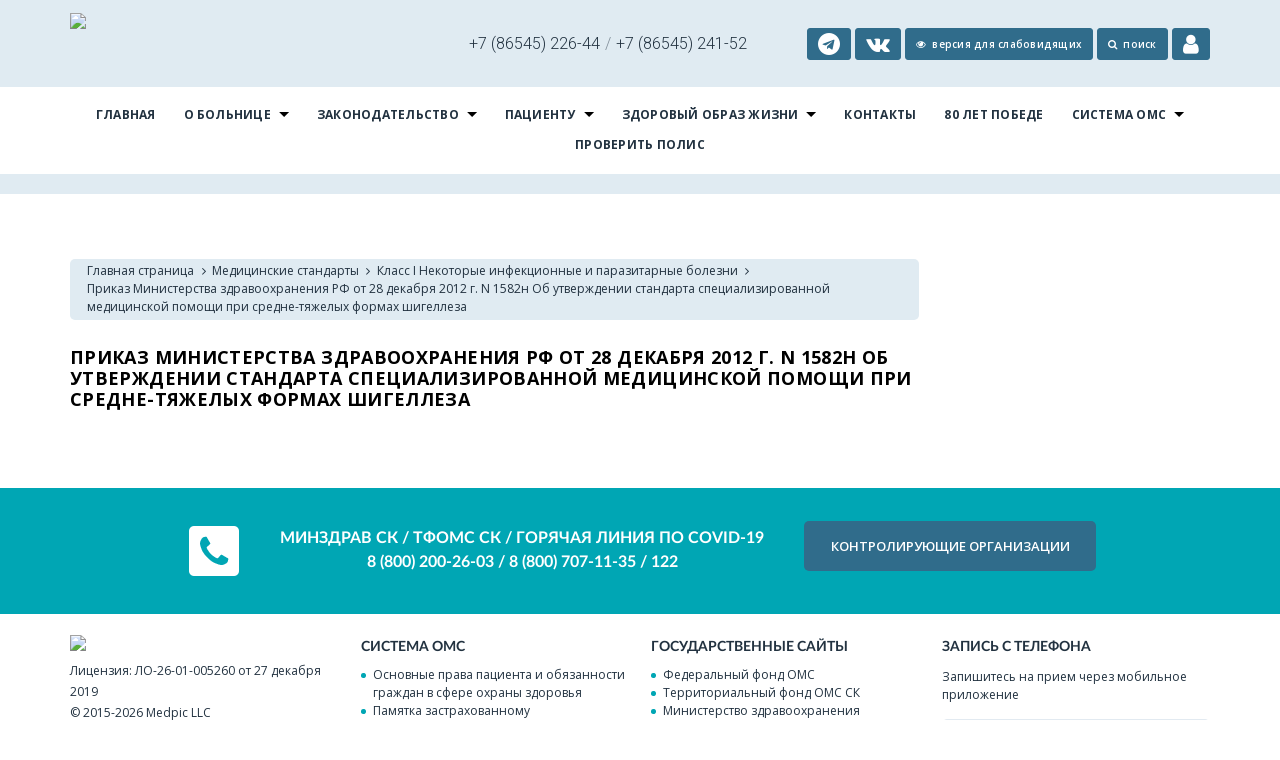

--- FILE ---
content_type: text/html; charset=utf-8
request_url: https://izobrb.ru/medicinskie_standarty1/klass_i_nekotorye_infekcionnye_i_parazitarnye_bolezni/prikaz_ministerstva_zdravoohraneniya_rf_ot_28_dekabrya_2012_g_n_1582n_ob_utverzhdenii_standarta_specializirovannoj_medicinskoj_p/
body_size: 10756
content:
<html xmlns:umi="http://www.umi-cms.ru/TR/umi">
<head>
<script type="text/javascript" src="/mis/mistakes.js"></script><script type="text/javascript" src="https://ajax.googleapis.com/ajax/libs/jquery/1.4/jquery.min.js"></script><link href="/mis/mistakes.css" rel="stylesheet" type="text/css">
<meta charset="utf-8">
<meta http-equiv="Content-Type" content="text/html; charset=utf-8">
<meta http-equiv="X-UA-Compatible" content="IE=edge">
<title></title>
<meta name="description" content="">
<meta name="viewport" content="width=device-width, initial-scale=1.0, maximum-scale=1.0, user-scalable=no">
<link rel="apple-touch-icon" sizes="180x180" href="/images/favicon/izocrb/apple-touch-icon.png">
<link rel="icon" type="image/png" href="/images/favicon/izocrb/favicon-32x32.png" sizes="32x32">
<link rel="icon" type="image/png" href="/images/favicon/izocrb/favicon-16x16.png" sizes="16x16">
<meta name="theme-color" content="#ffffff">
<link rel="stylesheet" href="/templates/izobcrb/css/reset.css">
<link rel="stylesheet" href="/templates/izobcrb/css/components/min/components.min.css">
<link rel="stylesheet" href="/templates/izobcrb/css/responsive.gs.12col.css">
<link rel="stylesheet" href="/templates/izobcrb/css/main.min.css?v=0.2">
<link rel="stylesheet" href="/templates/izobcrb/css/main-poor.css">
<link rel="stylesheet" href="/templates/izobcrb/css/components/full/jquery.magnific-popup.css">
<link rel="stylesheet" href="/templates/izobcrb/css/components/min/font-awesome.min.css">
<link href="https://fonts.googleapis.com/css?family=Roboto:300,500&amp;subset=cyrillic" rel="stylesheet">
<link href="https://fonts.googleapis.com/css?family=Open+Sans:400,600,700&amp;subset=cyrillic" rel="stylesheet">
<script src="/templates/izobcrb/js/modernizr.min.js"></script><script src="/templates/izobcrb/js/jquery-1.11.3.min.js"></script><script type="text/javascript" src="/lightbox/imagelightbox.js"></script><link href="/lightbox/lightbox.css" rel="stylesheet" type="text/css">
<script type="text/javascript">
                   (function(m,e,t,r,i,k,a){m[i]=m[i]||function(){(m[i].a=m[i].a||[]).push(arguments)};
                   m[i].l=1*new Date();k=e.createElement(t),a=e.getElementsByTagName(t)[0],k.async=1,k.src=r,a.parentNode.insertBefore(k,a)})
                   (window, document, "script", "https://mc.yandex.ru/metrika/tag.js", "ym");
                
                   ym(56587510, "init", {
                        clickmap:true,
                        trackLinks:true,
                        accurateTrackBounce:true,
                        webvisor:true
                   });
                </script><noscript><div><img src="https://mc.yandex.ru/watch/56587510" style="position:absolute; left:-9999px;" alt=""></div></noscript>
</head>
<body>
<nav class="pushy pushy-left"><div class="mobile-multimenu"><ul class="menu">
<li class="item"><a target="blank" href="https://26.xn----7sbbnetalqdpcdj9i.xn--p1ai/content/appointment/clinic/?search-auto=1&amp;search-mode-id=3&amp;search-lpu-code=260008&amp;search-doctor-name=&amp;search-city-id=20&amp;search-spec-code=4014004">Записаться на
                            прием к врачу
                        </a></li>
<li class="item"><a href="/o_bolnice1/grafik_raboty/">График работы учреждения</a></li>
<li class="pushy-submenu">
<a title="О больнице" class="title" href="#">О больнице</a><ul>
<li class=" "><a title="Новости" class="title" href="/novosti1/">Новости</a></li>
<li class=" "><a title="Структура Организации" class="title" href="/o_bolnice1/struktura/">Структура Организации</a></li>
<li class=" "><a title="Информация о штате" class="title" href="/index/vrachi_specialisty/">Информация о штате</a></li>
<li class=" "><a title="График работы" class="title" href="/o_bolnice1/grafik_raboty/">График работы</a></li>
<li class=" "><a title="Администрация" class="title" href="/o_bolnice1/administraciya1/">Администрация</a></li>
<li class=" "><a title="Наши вакансии" class="title" href="/o_bolnice1/nashi_vakansii/">Наши вакансии</a></li>
<li class=" "><a title="График приема граждан по личным вопросам" class="title" href="/o_bolnice1/grafik_priema/">График приема граждан по личным вопросам</a></li>
<li class=" "><a title="Наша История" class="title" href="/o_bolnice1/nasha_istoriya/">Наша История</a></li>
<li class=" "><a title="Рубрика вопрос-ответ" class="title" href="/otvety_na_chasto_zadavaemye_voprosy/">Рубрика вопрос-ответ</a></li>
<li class=" "><a title="Виды медицинской помощи" class="title" href="/o_bolnice1/vidy_medicinskoj_pomowi/">Виды медицинской помощи</a></li>
<li class=" "><a title="Foreign citizens (Иностранным гражданам)" class="title" href="/pacientu1/pravila_okazaniya_medicinskoj_pomowi_inostrannym_grazhdanam_na_territorii_rossijskoj_federacii/">Foreign citizens (Иностранным гражданам)</a></li>
<li class=" "><a title="ПРАВИЛА внутреннего распорядка для потребителей услуг" class="title" href="/o_bolnice1/pravila_vnutrennego_rasporyadka_dlya_potrebitelej_uslug/">ПРАВИЛА внутреннего распорядка для потребителей услуг</a></li>
<li class=" "><a title="Информация о государственном задании" class="title" href="/o_bolnice1/informaciya_o_gosudarstvennom_zadanii/">Информация о государственном задании</a></li>
<li class=" "><a title="Независимая оценка качества оказания услуг" class="title" href="/pacientu1/nezavisimaya_ocenka_kachestva_okazaniya_uslug_medicinskimi_organizaciyami/">Независимая оценка качества оказания услуг</a></li>
<li class=" "><a title="О борьбе с коррупцией" class="title" href="/o_bolnice1/o_borbe_s_korrupciej1/">О борьбе с коррупцией</a></li>
<li class=" "><a title="Нормативные акты" class="title" href="/o_bolnice1/normativnye_akty/">Нормативные акты</a></li>
<li class=" "><a title="Обработка персональных данных" class="title" href="/o_bolnice1/obrabotka_personalnyh_dannyh/">Обработка персональных данных</a></li>
<li class=" "><a title="Карта территории" class="title" href="/o_bolnice1/karta_territorii/">Карта территории</a></li>
<li class=" "><a title="Контакты" class="title" href="/index/kontakty/">Контакты</a></li>
<li class=" "><a title="Целевое обучение" class="title" href="/o_bolnice1/celevoe_obuchenie/">Целевое обучение</a></li>
<li class=" "><a title="Карта сайта" class="title" href="/pacientu1/karta_sajta/">Карта сайта</a></li>
<li class=" "><a title="Учётная политика" class="title" href="/o_bolnice1/uchtnaya_politika/">Учётная политика</a></li>
<li class=" "><a title="Финансово-экономическая деятельность" class="title" href="/o_bolnice1/finansovoekonomicheskaya_deyatelnost/">Финансово-экономическая деятельность</a></li>
<li class=" "><a title="Благодарности работникам больницы" class="title" href="/o_bolnice1/blagodarnosti_rabotnikam_bolnicy/">Благодарности работникам больницы</a></li>
<li class=" "><a title="Волонтерская деятельность в сфере здравоохранения" class="title" href="/o_bolnice1/volonterskaya_deyatelnost_v_sfere_zdravoohranenii/">Волонтерская деятельность в сфере здравоохранения</a></li>
</ul>
</li>
<li class="pushy-submenu">
<a title="Законодательство" class="title" href="#">Законодательство</a><ul>
<li class=" "><a title="Федеральное законодательство" class="title" href="/zakonodatelstvo1/federalnoe_zakonodatelstvo/">Федеральное законодательство</a></li>
<li class=" "><a title="Минздрав России" class="title" href="/zakonodatelstvo1/minzdrav_rossii/">Минздрав России</a></li>
<li class=" "><a title="Медицинские стандарты" class="title" href="/medicinskie_standarty1/">Медицинские стандарты</a></li>
<li class=" "><a title="Региональное законодательство" class="title" href="/zakonodatelstvo1/regionalnoe_zakonodatelstvo/">Региональное законодательство</a></li>
<li class=" "><a title="ФОМС" class="title" href="/zakonodatelstvo1/ffoms/">ФОМС</a></li>
<li class=" "><a title="Порядки оказания медицинской помощи" class="title" href="/zakonodatelstvo1/poryadki_okazaniya_medicinskoj_pomowi/">Порядки оказания медицинской помощи</a></li>
</ul>
</li>
<li class="pushy-submenu">
<a title="Пациенту" class="title" href="#">Пациенту</a><ul>
<li class=" "><a title="Льготополучатели" class="title" href="/zakonodatelstvo1/lgotopoluchateli1/">Льготополучатели</a></li>
<li class=" "><a title="Порядок и сроки ожидания медицинской помощи" class="title" href="/pacientu1/poryadok_pomoshi/">Порядок и сроки ожидания медицинской помощи</a></li>
<li class=" "><a title="Диспансеризация и профилактические осмотры населения" class="title" href="/pacientu1/dispanserizaciya_i_profilakticheskie_osmotry_naseleniya/">Диспансеризация и профилактические осмотры населения</a></li>
<li class=" "><a title="Диспансерное наблюдение" class="title" href="/pacientu1/dispansernoe_nablyudenie/">Диспансерное наблюдение</a></li>
<li class=" "><a title="Информация о беременности" class="title" href="/pacientu1/informaciya_o_beremennosti/">Информация о беременности</a></li>
<li class=" "><a title="Информации об абортах" class="title" href="/pacientu1/informacii_ob_abortah/">Информации об абортах</a></li>
<li class=" "><a title="Новые условия оказания помощи участникам СВО" class="title" href="/pacientu1/novye_usloviya_okazaniya_pomowi_uchastnikam_svo/">Новые условия оказания помощи участникам СВО</a></li>
<li class=" "><a title="Телеграм-чат медицинской психологической поддержки для семей воинов Отечества и участников СВО" class="title" href="/pacientu1/telegramchat_medicinskoj_psihologicheskoj_podderzhki_dlya_semej_voinov_otechestva_i_uchastnikov_svo/">Телеграм-чат медицинской психологической поддержки для семей воинов Отечества и участников СВО</a></li>
<li class=" "><a title="Национальный календарь профилактических прививок" class="title" href="/pacientu1/nacionalnyj_kalendar_profilakticheskih_privivok/">Национальный календарь профилактических прививок</a></li>
<li class=" "><a title="Порядок направления граждан на медико-социальную экспертизу" class="title" href="/pacientu1/poryadok_napravleniya_grazhdan_na_medikosocialnuyu_ekspertizu/">Порядок направления граждан на медико-социальную экспертизу</a></li>
<li class=" "><a title="Foreign citizens (Иностранным гражданам)" class="title" href="/pacientu1/pravila_okazaniya_medicinskoj_pomowi_inostrannym_grazhdanam_na_territorii_rossijskoj_federacii/">Foreign citizens (Иностранным гражданам)</a></li>
<li class=" "><a title="Инструкция для обработки обращений от пациентов о недоступности дневника самонаблюдения и/или электронного сертификата прививки против COVID-19 на едином портале государственных и муниципальных услуг (функций) (ЕПГУ)" class="title" href="/pacientu1/instrukciya_dlya_obrabotki_obrawenij_ot_pacientov_o_nedostupnosti_dnevnika_samonablyudeniya_iili_elektronnogo_sertifikata_priviv/">Инструкция для обработки обращений от пациентов о недоступности дневника самонаблюдения и/или электронного сертификата прививки против COVID-19 на едином портале государственных и муниципальных услуг (функций) (ЕПГУ)</a></li>
<li class=" "><a title="Независимая оценка качества оказания услуг" class="title" href="/pacientu1/nezavisimaya_ocenka_kachestva_okazaniya_uslug_medicinskimi_organizaciyami/">Независимая оценка качества оказания услуг</a></li>
<li class=" "><a title="Порядок приема претензий" class="title" href="/pacientu1/poryadok_priema_pretenzij/">Порядок приема претензий</a></li>
<li class=" "><a title="Информация о правах ребенка на бесплатную медицинскую помощь" class="title" href="/pacientu1/informaciya_o_pravah_rebenka_na_besplatnuyu_medicinskuyu_pomow/">Информация о правах ребенка на бесплатную медицинскую помощь</a></li>
<li class=" "><a title="О работе страховых представителей" class="title" href="/pacientu1/o_rabote_strahovyh_predstavitelej/">О работе страховых представителей</a></li>
<li class=" "><a title="Правила подготовки к диагностическим исследованиям" class="title" href="/pacientu1/pravila_podgotovki_k_diagnosticheskim_issledovaniyam/">Правила подготовки к диагностическим исследованиям</a></li>
<li class=" "><a title="Информация о правилах и сроках госпитализации" class="title" href="/pacientu1/informaciya_o_pravilah_i_srokah_gospitalizacii/">Информация о правилах и сроках госпитализации</a></li>
<li class=" "><a title="Основные права пациента и обязанности граждан в сфере охраны здоровья" class="title" href="/sistema_oms1/osnovnye_prava_pacienta_i_obyazannosti_grazhdan_v_sfere_ohrany_zdorov_ya/">Основные права пациента и обязанности граждан в сфере охраны здоровья</a></li>
<li class=" "><a title="Право на выбор медицинской организации и врача" class="title" href="/sistema_oms1/pravo_na_vybor_medicinskoj_organizacii_i_vracha/">Право на выбор медицинской организации и врача</a></li>
<li class=" "><a title="Карта сайта" class="title" href="/pacientu1/karta_sajta/">Карта сайта</a></li>
<li class=" "><a title="Памятка для граждан о гарантиях бесплатного оказания медицинской помощи" class="title" href="/pacientu1/informaciya_besplatnye_meduslugi/pamyatka_dlya_grazhdan_o_garantiyah_besplatnogo_okazaniya_medicinskoj_pomowi/">Памятка для граждан о гарантиях бесплатного оказания медицинской помощи</a></li>
<li class=" "><a title="Программы государственных гарантий бесплатного оказания гражданам медицинской помощи" class="title" href="/sistema_oms1/programmy_gosudarstvennyh_garantij_besplatnogo_okazaniya_grazhdanam_medicinskoj_pomowi/">Программы государственных гарантий бесплатного оказания гражданам медицинской помощи</a></li>
<li class=" "><a title="Контакты" class="title" href="/index/kontakty/">Контакты</a></li>
<li class=" "><a title="Пациентские организации" class="title" href="/pacientu1/pacientskie_organizacii1/">Пациентские организации</a></li>
<li class=" "><a title="Расписание приёма специалистов" class="title" href="/pacientu1/raspisanie_prima_specialistov/">Расписание приёма специалистов</a></li>
<li class=" "><a title="Коронавирусная инфекиця 2019-nCoV" class="title" href="/pacientu1/koronavirusnaya_infekicya_2019ncov/">Коронавирусная инфекиця 2019-nCoV</a></li>
<li class=" "><a title="Первичный прием" class="title" href="/sistema_oms1/poleznye_ssylki/zapis_na_pervichnyj_priem1/">Первичный прием</a></li>
<li class=" "><a title="Реализация прав граждан на бесплатную медицинскую помощь" class="title" href="/pacientu1/informaciya_besplatnye_meduslugi/">Реализация прав граждан на бесплатную медицинскую помощь</a></li>
<li class=" "><a title=" Лекарственное обеспечение" class="title" href="/pacientu1/lekarstvennoe_obespechenie/"> Лекарственное обеспечение</a></li>
<li class=" "><a title="Платные услуги" class="title" href="/pacientu1/platnye_meduslugi/">Платные услуги</a></li>
<li class=" "><a title="Телефоны доверия" class="title" href="/pacientu1/telefony_doveriya/">Телефоны доверия</a></li>
<li class=" "><a title="Лечение бесплодия (процедура ЭКО)" class="title" href="/pacientu1/lechenie_besplodiya_procedura_eko/">Лечение бесплодия (процедура ЭКО)</a></li>
<li class=" "><a title="Показатели доступности и качества медицинской помощи" class="title" href="/pacientu1/pokazateli_dostupnosti_i_kachestva/">Показатели доступности и качества медицинской помощи</a></li>
<li class=" "><a title="Программы государственных гарантий бесплатного оказания гражданам медицинской помощи" class="title" href="/pacientu1/programma_oms/">Программы государственных гарантий бесплатного оказания гражданам медицинской помощи</a></li>
<li class=" "><a title="Личный кабинет Застрахованного лица" class="title" href="/pacientu1/lichnyj_kabinet_zastrahovannogo_lica/">Личный кабинет Застрахованного лица</a></li>
<li class=" "><a title="Профилактика гриппа и ОРВИ" class="title" href="/pacientu1/profilaktika_orvi/">Профилактика гриппа и ОРВИ</a></li>
<li class=" "><a title="Профилактика кори" class="title" href="/pacientu1/profilaktika_kori/">Профилактика кори</a></li>
<li class=" "><a title="Полезные ссылки" class="title" href="/sistema_oms1/poleznye_ssylki/">Полезные ссылки</a></li>
<li class=" "><a title="Федеральный проект «Укрепление общественного здоровья»" class="title" href="/pacientu1/federalnyj_proekt_ukreplenie_obwestvennogo_zdorovya/">Федеральный проект «Укрепление общественного здоровья»</a></li>
<li class=" "><a title="Федеральный проект «Здоровье для каждого»" class="title" href="/pacientu1/federalnyj_proekt_zdorove_dlya_kazhdogo/">Федеральный проект «Здоровье для каждого»</a></li>
</ul>
</li>
<li class="pushy-submenu">
<a title="Здоровый образ жизни" class="title" href="#">Здоровый образ жизни</a><ul>
<li class=" "><a title="Полезные статьи о здоровье" class="title" href="/pacientu1/zdorovyj_obraz_zhizni/poleznye_stati_o_zdorove/">Полезные статьи о здоровье</a></li>
<li class=" "><a title="Инфографика по здоровому образу жизни" class="title" href="/pacientu1/zdorovyj_obraz_zhizni/infografika_po_zozh/">Инфографика по здоровому образу жизни</a></li>
<li class=" "><a title="Санитарный щит страны – безопасность для здоровья " class="title" href="/pacientu1/zdorovyj_obraz_zhizni/sanitarnyj_wit_strany_bezopasnost_dlya_zdorovya/">Санитарный щит страны – безопасность для здоровья </a></li>
<li class=" "><a title="Профилактика ОРВИ" class="title" href="/pacientu1/profilaktika_orvi/">Профилактика ОРВИ</a></li>
</ul>
</li>
<li class=" "><a title="Контакты" class="title" href="/index/kontakty/">Контакты</a></li>
<li class=" "><a title="80 лет Победе" class="title" href="/80_let_pobede/">80 лет Победе</a></li>
<li class="pushy-submenu">
<a title="Система ОМС" class="title" href="#">Система ОМС</a><ul>
<li class=" "><a title="Программы государственных гарантий бесплатного оказания гражданам медицинской помощи" class="title" href="/sistema_oms1/programmy_gosudarstvennyh_garantij_besplatnogo_okazaniya_grazhdanam_medicinskoj_pomowi/">Программы государственных гарантий бесплатного оказания гражданам медицинской помощи</a></li>
<li class=" "><a title="Страховые медицинские организации" class="title" href="/sistema_oms1/strahovye_medicinskie_organizacii/">Страховые медицинские организации</a></li>
<li class=" "><a title="Полезные ссылки" class="title" href="/sistema_oms1/poleznye_ssylki/">Полезные ссылки</a></li>
<li class=" "><a title="Основные права пациента и обязанности граждан в сфере охраны здоровья" class="title" href="/sistema_oms1/osnovnye_prava_pacienta_i_obyazannosti_grazhdan_v_sfere_ohrany_zdorov_ya/">Основные права пациента и обязанности граждан в сфере охраны здоровья</a></li>
<li class=" "><a title="Памятка застрахованному" class="title" href="/sistema_oms1/pamyatka_zastrahovannomu/">Памятка застрахованному</a></li>
<li class=" "><a title="Право на выбор медицинской организации и врача" class="title" href="/sistema_oms1/pravo_na_vybor_medicinskoj_organizacii_i_vracha/">Право на выбор медицинской организации и врача</a></li>
<li class=" "><a title="Приобретение бахил при посещении медицинской организации" class="title" href="/sistema_oms1/priobretenie_bahil_pri_posewenii_medicinskoj_organizacii/">Приобретение бахил при посещении медицинской организации</a></li>
<li class=" "><a title="Тарифы на оплату медицинской помощи по ОМС" class="title" href="/sistema_oms1/tarify_na_oplatu_medicinskoj_pomowi_po_oms/">Тарифы на оплату медицинской помощи по ОМС</a></li>
</ul>
</li>
<li><a href="https://tfomssk.ru/servisy-oms/proverka-polisa/" target="blank">Проверить полис</a></li>
</ul></div></nav><div class="site-overlay"></div>
<div id="main">
<header><div class="container"><div class="row">
<div class="col span_4 logo_wrapper"><div class="logo"><a href="/" title="Главная страница"><img src="/images/izocrb/logo3.png"></a></div></div>
<div class="col span_8"><div class="row">
<div class="col span_5"><ul class="center"><li class="rasp"><div>
<span>+7 (86545) 226-44</span><i>/</i><span>+7 (86545) 241-52</span>
</div></li></ul></div>
<div class="col sub-menu span_7 right"><ul>
<li><a href="https://t.me/IzobRB" target="_blank"><i class="fa fa-telegram" style="font-size: 22px; margin-right: 0;"></i></a></li>
<li><a href="https://vk.com/izob_rb" target="_blank"><i class="fa fa-vk" style="font-size: 22px; margin-right: 0;"></i></a></li>
<li class="personal-view"><a href="#" class="poorVision"><i class="fa fa-eye"></i><span>Версия для слабовидящих</span></a></li>
<li><a href="/search"><i class="fa fa-search"></i><span>поиск</span></a></li>
<li class="personal-room"><a href="http://37.230.117.144"><i class="fa fa-user" style="font-size: 22px; margin-right: 0;"></i></a></li>
<li class="mobile-bar"><div class="menu-btn"><a href="#" onclick="return false;"><i class="fa fa-bars"></i></a></div></li>
</ul></div>
</div></div>
</div></div></header><nav><div class="container row"><ul class="sf-menu center">
<li><a href="/" title="Главная страница">Главная</a></li>
<li class="li-with-ul">
<a href="/o_bolnice1/" title="О больнице">О больнице</a><ul id="list_1"><div class="container"><div class="submenu">
<div class="row"><h3>О больнице</h3></div>
<div class="row gutters">
<div class="col span_3 height"><ul>
<li><a href="/novosti1/" title="Новости">Новости</a></li>
<li><a href="/o_bolnice1/grafik_raboty/" title="График работы">График работы</a></li>
<li><a href="/o_bolnice1/grafik_priema/" title="График приема граждан по личным вопросам">График приема граждан по личным вопросам</a></li>
<li><a href="/o_bolnice1/vidy_medicinskoj_pomowi/" title="Виды медицинской помощи">Виды медицинской помощи</a></li>
<li><a href="/o_bolnice1/informaciya_o_gosudarstvennom_zadanii/" title="Информация о государственном задании">Информация о государственном задании</a></li>
<li><a href="/o_bolnice1/o_borbe_s_korrupciej1/" title="О борьбе с коррупцией">О борьбе с коррупцией</a></li>
<li><a href="/o_bolnice1/karta_territorii/" title="Карта территории">Карта территории</a></li>
<li><a href="/pacientu1/karta_sajta/" title="Карта сайта">Карта сайта</a></li>
<li><a href="/o_bolnice1/blagodarnosti_rabotnikam_bolnicy/" title="Благодарности работникам больницы">Благодарности работникам больницы</a></li>
</ul></div>
<div class="col span_3 height"><ul>
<li><a href="/o_bolnice1/struktura/" title="Структура Организации">Структура Организации</a></li>
<li><a href="/o_bolnice1/administraciya1/" title="Администрация">Администрация</a></li>
<li><a href="/o_bolnice1/nasha_istoriya/" title="Наша История">Наша История</a></li>
<li><a href="/pacientu1/pravila_okazaniya_medicinskoj_pomowi_inostrannym_grazhdanam_na_territorii_rossijskoj_federacii/" title="Foreign citizens (Иностранным гражданам)">Foreign citizens (Иностранным гражданам)</a></li>
<li><a href="/pacientu1/nezavisimaya_ocenka_kachestva_okazaniya_uslug_medicinskimi_organizaciyami/" title="Независимая оценка качества оказания услуг">Независимая оценка качества оказания услуг</a></li>
<li><a href="/o_bolnice1/normativnye_akty/" title="Нормативные акты">Нормативные акты</a></li>
<li><a href="/index/kontakty/" title="Контакты">Контакты</a></li>
<li><a href="/o_bolnice1/uchtnaya_politika/" title="Учётная политика">Учётная политика</a></li>
<li><a href="/o_bolnice1/volonterskaya_deyatelnost_v_sfere_zdravoohranenii/" title="Волонтерская деятельность в сфере здравоохранения">Волонтерская деятельность в сфере здравоохранения</a></li>
</ul></div>
<div class="col span_3 height"><ul>
<li><a href="/index/vrachi_specialisty/" title="Информация о штате">Информация о штате</a></li>
<li><a href="/o_bolnice1/nashi_vakansii/" title="Наши вакансии">Наши вакансии</a></li>
<li><a href="/otvety_na_chasto_zadavaemye_voprosy/" title="Рубрика вопрос-ответ">Рубрика вопрос-ответ</a></li>
<li><a href="/o_bolnice1/pravila_vnutrennego_rasporyadka_dlya_potrebitelej_uslug/" title="ПРАВИЛА внутреннего распорядка для потребителей услуг">ПРАВИЛА внутреннего распорядка для потребителей услуг</a></li>
<li><a href="/o_bolnice1/informaciya_o_zarabotnoj_plate_rukovoditelej/" title="Информация о заработной плате руководителей">Информация о заработной плате руководителей</a></li>
<li><a href="/o_bolnice1/obrabotka_personalnyh_dannyh/" title="Обработка персональных данных">Обработка персональных данных</a></li>
<li><a href="/o_bolnice1/celevoe_obuchenie/" title="Целевое обучение">Целевое обучение</a></li>
<li><a href="/o_bolnice1/finansovoekonomicheskaya_deyatelnost/" title="Финансово-экономическая деятельность">Финансово-экономическая деятельность</a></li>
</ul></div>
</div>
</div></div></ul>
</li>
<li class="li-with-ul">
<a href="/zakonodatelstvo1/" title="Законодательство">Законодательство</a><ul id="list_2"><div class="container"><div class="submenu">
<div class="row"><h3>Законодательство</h3></div>
<div class="row gutters">
<div class="col span_3 height"><ul>
<li><a href="/zakonodatelstvo1/federalnoe_zakonodatelstvo/" title="Федеральное законодательство">Федеральное законодательство</a></li>
<li><a href="/zakonodatelstvo1/regionalnoe_zakonodatelstvo/" title="Региональное законодательство">Региональное законодательство</a></li>
</ul></div>
<div class="col span_3 height"><ul>
<li><a href="/zakonodatelstvo1/minzdrav_rossii/" title="Минздрав России">Минздрав России</a></li>
<li><a href="/zakonodatelstvo1/ffoms/" title="ФОМС">ФОМС</a></li>
</ul></div>
<div class="col span_3 height"><ul>
<li><a href="/medicinskie_standarty1/" title="Медицинские стандарты">Медицинские стандарты</a></li>
<li><a href="/zakonodatelstvo1/poryadki_okazaniya_medicinskoj_pomowi/" title="Порядки оказания медицинской помощи">Порядки оказания медицинской помощи</a></li>
</ul></div>
</div>
</div></div></ul>
</li>
<li class="li-with-ul">
<a href="/pacientu1/" title="Пациенту">Пациенту</a><ul id="list_3"><div class="container"><div class="submenu">
<div class="row"><h3>Пациенту</h3></div>
<div class="row gutters">
<div class="col span_3 height"><ul>
<li><a href="/zakonodatelstvo1/lgotopoluchateli1/" title="Льготополучатели">Льготополучатели</a></li>
<li><a href="/pacientu1/dispansernoe_nablyudenie/" title="Диспансерное наблюдение">Диспансерное наблюдение</a></li>
<li><a href="/pacientu1/novye_usloviya_okazaniya_pomowi_uchastnikam_svo/" title="Новые условия оказания помощи участникам СВО">Новые условия оказания помощи участникам СВО</a></li>
<li><a href="/pacientu1/poryadok_napravleniya_grazhdan_na_medikosocialnuyu_ekspertizu/" title="Порядок направления граждан на медико-социальную экспертизу">Порядок направления граждан на медико-социальную экспертизу</a></li>
<li><a href="/pacientu1/nezavisimaya_ocenka_kachestva_okazaniya_uslug_medicinskimi_organizaciyami/" title="Независимая оценка качества оказания услуг">Независимая оценка качества оказания услуг</a></li>
<li><a href="/pacientu1/o_rabote_strahovyh_predstavitelej/" title="О работе страховых представителей">О работе страховых представителей</a></li>
<li><a href="/sistema_oms1/osnovnye_prava_pacienta_i_obyazannosti_grazhdan_v_sfere_ohrany_zdorov_ya/" title="Основные права пациента и обязанности граждан в сфере охраны здоровья">Основные права пациента и обязанности граждан в сфере охраны здоровья</a></li>
<li><a href="/pacientu1/informaciya_besplatnye_meduslugi/pamyatka_dlya_grazhdan_o_garantiyah_besplatnogo_okazaniya_medicinskoj_pomowi/" title="Памятка для граждан о гарантиях бесплатного оказания медицинской помощи">Памятка для граждан о гарантиях бесплатного оказания медицинской помощи</a></li>
<li><a href="/pacientu1/pacientskie_organizacii1/" title="Пациентские организации">Пациентские организации</a></li>
<li><a href="/sistema_oms1/poleznye_ssylki/zapis_na_pervichnyj_priem1/" title="Первичный прием">Первичный прием</a></li>
<li><a href="/pacientu1/platnye_meduslugi/" title="Платные услуги">Платные услуги</a></li>
<li><a href="/pacientu1/pokazateli_dostupnosti_i_kachestva/" title="Показатели доступности и качества медицинской помощи">Показатели доступности и качества медицинской помощи</a></li>
<li><a href="/pacientu1/profilaktika_orvi/" title="Профилактика гриппа и ОРВИ">Профилактика гриппа и ОРВИ</a></li>
<li><a href="/pacientu1/federalnyj_proekt_ukreplenie_obwestvennogo_zdorovya/" title="Федеральный проект «Укрепление общественного здоровья»">Федеральный проект «Укрепление общественного здоровья»</a></li>
</ul></div>
<div class="col span_3 height"><ul>
<li><a href="/pacientu1/poryadok_pomoshi/" title="Порядок и сроки ожидания медицинской помощи">Порядок и сроки ожидания медицинской помощи</a></li>
<li><a href="/pacientu1/informaciya_o_beremennosti/" title="Информация о беременности">Информация о беременности</a></li>
<li><a href="/pacientu1/telegramchat_medicinskoj_psihologicheskoj_podderzhki_dlya_semej_voinov_otechestva_i_uchastnikov_svo/" title="Телеграм-чат медицинской психологической поддержки для семей воинов Отечества и участников СВО">Телеграм-чат медицинской психологической поддержки для семей воинов Отечества и участников СВО</a></li>
<li><a href="/pacientu1/pravila_okazaniya_medicinskoj_pomowi_inostrannym_grazhdanam_na_territorii_rossijskoj_federacii/" title="Foreign citizens (Иностранным гражданам)">Foreign citizens (Иностранным гражданам)</a></li>
<li><a href="/pacientu1/poryadok_priema_pretenzij/" title="Порядок приема претензий">Порядок приема претензий</a></li>
<li><a href="/pacientu1/pravila_podgotovki_k_diagnosticheskim_issledovaniyam/" title="Правила подготовки к диагностическим исследованиям">Правила подготовки к диагностическим исследованиям</a></li>
<li><a href="/sistema_oms1/pravo_na_vybor_medicinskoj_organizacii_i_vracha/" title="Право на выбор медицинской организации и врача">Право на выбор медицинской организации и врача</a></li>
<li><a href="/sistema_oms1/programmy_gosudarstvennyh_garantij_besplatnogo_okazaniya_grazhdanam_medicinskoj_pomowi/" title="Программы государственных гарантий бесплатного оказания гражданам медицинской помощи">Программы государственных гарантий бесплатного оказания гражданам медицинской помощи</a></li>
<li><a href="/pacientu1/raspisanie_prima_specialistov/" title="Расписание приёма специалистов">Расписание приёма специалистов</a></li>
<li><a href="/pacientu1/informaciya_besplatnye_meduslugi/" title="Реализация прав граждан на бесплатную медицинскую помощь">Реализация прав граждан на бесплатную медицинскую помощь</a></li>
<li><a href="/pacientu1/telefony_doveriya/" title="Телефоны доверия">Телефоны доверия</a></li>
<li><a href="/pacientu1/programma_oms/" title="Программы государственных гарантий бесплатного оказания гражданам медицинской помощи">Программы государственных гарантий бесплатного оказания гражданам медицинской помощи</a></li>
<li><a href="/pacientu1/profilaktika_kori/" title="Профилактика кори">Профилактика кори</a></li>
<li><a href="/pacientu1/federalnyj_proekt_zdorove_dlya_kazhdogo/" title="Федеральный проект «Здоровье для каждого»">Федеральный проект «Здоровье для каждого»</a></li>
</ul></div>
<div class="col span_3 height"><ul>
<li><a href="/pacientu1/dispanserizaciya_i_profilakticheskie_osmotry_naseleniya/" title="Диспансеризация и профилактические осмотры населения">Диспансеризация и профилактические осмотры населения</a></li>
<li><a href="/pacientu1/informacii_ob_abortah/" title="Информации об абортах">Информации об абортах</a></li>
<li><a href="/pacientu1/nacionalnyj_kalendar_profilakticheskih_privivok/" title="Национальный календарь профилактических прививок">Национальный календарь профилактических прививок</a></li>
<li><a href="/pacientu1/instrukciya_dlya_obrabotki_obrawenij_ot_pacientov_o_nedostupnosti_dnevnika_samonablyudeniya_iili_elektronnogo_sertifikata_priviv/" title="Инструкция для обработки обращений от пациентов о недоступности дневника самонаблюдения и/или электронного сертификата прививки против COVID-19 на едином портале государственных и муниципальных услуг (функций) (ЕПГУ)">Инструкция для обработки обращений от пациентов о недоступности дневника самонаблюдения и/или электронного сертификата прививки против COVID-19 на едином портале государственных и муниципальных услуг (функций) (ЕПГУ)</a></li>
<li><a href="/pacientu1/informaciya_o_pravah_rebenka_na_besplatnuyu_medicinskuyu_pomow/" title="Информация о правах ребенка на бесплатную медицинскую помощь">Информация о правах ребенка на бесплатную медицинскую помощь</a></li>
<li><a href="/pacientu1/informaciya_o_pravilah_i_srokah_gospitalizacii/" title="Информация о правилах и сроках госпитализации">Информация о правилах и сроках госпитализации</a></li>
<li><a href="/pacientu1/karta_sajta/" title="Карта сайта">Карта сайта</a></li>
<li><a href="/index/kontakty/" title="Контакты">Контакты</a></li>
<li><a href="/pacientu1/koronavirusnaya_infekicya_2019ncov/" title="Коронавирусная инфекиця 2019-nCoV">Коронавирусная инфекиця 2019-nCoV</a></li>
<li><a href="/pacientu1/lekarstvennoe_obespechenie/" title=" Лекарственное обеспечение"> Лекарственное обеспечение</a></li>
<li><a href="/pacientu1/lechenie_besplodiya_procedura_eko/" title="Лечение бесплодия (процедура ЭКО)">Лечение бесплодия (процедура ЭКО)</a></li>
<li><a href="/pacientu1/lichnyj_kabinet_zastrahovannogo_lica/" title="Личный кабинет Застрахованного лица">Личный кабинет Застрахованного лица</a></li>
<li><a href="/sistema_oms1/poleznye_ssylki/" title="Полезные ссылки">Полезные ссылки</a></li>
</ul></div>
</div>
</div></div></ul>
</li>
<li class="li-with-ul">
<a href="/pacientu1/zdorovyj_obraz_zhizni/" title="Здоровый образ жизни">Здоровый образ жизни</a><ul id="list_4"><div class="container"><div class="submenu">
<div class="row"><h3>Здоровый образ жизни</h3></div>
<div class="row gutters">
<div class="col span_3 height"><ul>
<li><a href="/pacientu1/zdorovyj_obraz_zhizni/poleznye_stati_o_zdorove/" title="Полезные статьи о здоровье">Полезные статьи о здоровье</a></li>
<li><a href="/pacientu1/profilaktika_orvi/" title="Профилактика ОРВИ">Профилактика ОРВИ</a></li>
</ul></div>
<div class="col span_3 height"><ul><li><a href="/pacientu1/zdorovyj_obraz_zhizni/infografika_po_zozh/" title="Инфографика по здоровому образу жизни">Инфографика по здоровому образу жизни</a></li></ul></div>
<div class="col span_3 height"><ul><li><a href="/pacientu1/zdorovyj_obraz_zhizni/sanitarnyj_wit_strany_bezopasnost_dlya_zdorovya/" title="Санитарный щит страны – безопасность для здоровья ">Санитарный щит страны – безопасность для здоровья </a></li></ul></div>
</div>
</div></div></ul>
</li>
<li><a href="/index/kontakty/" title="Контакты">Контакты</a></li>
<li><a href="/80_let_pobede/" title="80 лет Победе">80 лет Победе</a></li>
<li class="li-with-ul">
<a href="/sistema_oms1/" title="Система ОМС">Система ОМС</a><ul id="list_7"><div class="container"><div class="submenu">
<div class="row"><h3>Система ОМС</h3></div>
<div class="row gutters">
<div class="col span_3 height"><ul>
<li><a href="/sistema_oms1/programmy_gosudarstvennyh_garantij_besplatnogo_okazaniya_grazhdanam_medicinskoj_pomowi/" title="Программы государственных гарантий бесплатного оказания гражданам медицинской помощи">Программы государственных гарантий бесплатного оказания гражданам медицинской помощи</a></li>
<li><a href="/sistema_oms1/osnovnye_prava_pacienta_i_obyazannosti_grazhdan_v_sfere_ohrany_zdorov_ya/" title="Основные права пациента и обязанности граждан в сфере охраны здоровья">Основные права пациента и обязанности граждан в сфере охраны здоровья</a></li>
<li><a href="/sistema_oms1/priobretenie_bahil_pri_posewenii_medicinskoj_organizacii/" title="Приобретение бахил при посещении медицинской организации">Приобретение бахил при посещении медицинской организации</a></li>
</ul></div>
<div class="col span_3 height"><ul>
<li><a href="/sistema_oms1/strahovye_medicinskie_organizacii/" title="Страховые медицинские организации">Страховые медицинские организации</a></li>
<li><a href="/sistema_oms1/pamyatka_zastrahovannomu/" title="Памятка застрахованному">Памятка застрахованному</a></li>
<li><a href="/sistema_oms1/tarify_na_oplatu_medicinskoj_pomowi_po_oms/" title="Тарифы на оплату медицинской помощи по ОМС">Тарифы на оплату медицинской помощи по ОМС</a></li>
</ul></div>
<div class="col span_3 height"><ul>
<li><a href="/sistema_oms1/poleznye_ssylki/" title="Полезные ссылки">Полезные ссылки</a></li>
<li><a href="/sistema_oms1/pravo_na_vybor_medicinskoj_organizacii_i_vracha/" title="Право на выбор медицинской организации и врача">Право на выбор медицинской организации и врача</a></li>
</ul></div>
</div>
</div></div></ul>
</li>
<li><a href="https://tfomssk.ru/servisy-oms/proverka-polisa/" target="blank">Проверить полис</a></li>
</ul></div></nav><div class="line" style="height:20px;background:#E0EBF2"></div>
<main><div class="container"><div class="row gutters"><div class="article-content col span_9">
<div class="breadcrumbs"><ul>
<li><a href="/">Главная страница</a></li>
<li><a href="/medicinskie_standarty1/">Медицинские стандарты</a></li>
<li><a href="/medicinskie_standarty1/klass_i_nekotorye_infekcionnye_i_parazitarnye_bolezni/">Класс I Некоторые инфекционные и паразитарные болезни</a></li>
<li class="last">Приказ Министерства здравоохранения РФ от 28 декабря 2012 г. N 1582н Об утверждении стандарта специализированной медицинской помощи при средне-тяжелых формах шигеллеза</li>
</ul></div>
<article><h3>Приказ Министерства здравоохранения РФ от 28 декабря 2012 г. N 1582н Об утверждении стандарта специализированной медицинской помощи при средне-тяжелых формах шигеллеза</h3></article>
</div></div></div></main><div id="contacs"><div class="container"><div class="row gutters"><div class="contacs-block">
<div class="col span_8"><div class="contacs-block-phone">
<h6 style="text-align: center;">Минздрав СК / ТФОМС СК / Горячая линия по Covid-19</h6>
<h6 style="text-align: center;">8 (800) 200-26-03 <span> / </span> 8 (800) 707-11-35 <span> / </span> 122</h6>
</div></div>
<div class="col span_4"><a href="/o_bolnice1/kontroliruyuwie_organizacii/" class="btn blue">КОНТРОЛИРУЮЩИЕ организации</a></div>
</div></div></div></div>
<footer><div class="container"><div class="row gutters">
<div class="col span_3">
<a href="/"><img src="/images/izocrb/logo-min.png"></a><p class="copyright">Лицензия: <a href="/o_bolnice1/">ЛО-26-01-005260 от 27 декабря 2019</a><br>© 2015-2026 <a href="https://xn--d1abkigu.xn--p1ai/" target="_blank">Medpic LLC</a></p>
<div class="instruction" style="font-size: 12px; margin-bottom: 15px;">
                              Если Вы обнаружили ошибку в тексте, пожалуйста, выделите её и нажмите Ctrl + Enter
                        </div>
<a class="instruction" style="font-size: 12px;" href="https://medpic.ru/templates/medpic/php/imas" target="_blank">Инструкция по работе с сайтом</a>
</div>
<div class="col span_3 mobile_footer">
<h6>Система ОМС</h6>
<ul>
<li><a href="/sistema_oms1/osnovnye_prava_pacienta_i_obyazannosti_grazhdan_v_sfere_ohrany_zdorov_ya/">Основные права пациента и обязанности граждан в сфере охраны здоровья</a></li>
<li><a href="/sistema_oms1/pamyatka_zastrahovannomu/">Памятка застрахованному</a></li>
<li><a href="/sistema_oms1/pravo_na_vybor_medicinskoj_organizacii_i_vracha/">Право на выбор медицинской организации и врача</a></li>
<li><a href="/sistema_oms1/priobretenie_bahil_pri_posewenii_medicinskoj_organizacii/">Приобретение бахил при посещении медицинской организации</a></li>
<li><a href="/sistema_oms1/strahovye_medicinskie_organizacii/">Страховые медицинские организации</a></li>
<li><a href="/sistema_oms1/tarify_na_oplatu_medicinskoj_pomowi_po_oms/">Тарифы на оплату медицинской помощи по ОМС</a></li>
<li><a href="/sistema_oms1/poleznye_ssylki/zapis_na_pervichnyj_priem1/">Первичный прием</a></li>
<li><a href="/sistema_oms1/otchety_o_deyatelnosti_v_sisteme_oms_stavropolskogo_kraya/">Отчеты о деятельности в системе ОМС Ставропольского края</a></li>
<li><a href="/sistema_oms1/poleznye_ssylki/">Полезные ссылки</a></li>
</ul>
</div>
<div class="col span_3 mobile_footer">
<h6>Государственные сайты</h6>
<ul>
<li><a href="/sistema_oms1/poleznye_ssylki/foms/">Федеральный фонд ОМС</a></li>
<li><a href="/sistema_oms1/poleznye_ssylki/tfomssk/">Территориальный фонд ОМС СК</a></li>
<li><a href="/sistema_oms1/poleznye_ssylki/mzsk/">Министерство здравоохранения Ставропольского края</a></li>
<li><a href="/sistema_oms1/poleznye_ssylki/minzdrav_rossii/">Министерство здравоохранения Российской Федерации</a></li>
<li><a href="/sistema_oms1/poleznye_ssylki/sogaz_med/">Ставропольский филиал АО «Страховая компания «СОГАЗ - Мед»</a></li>
<li><a href="/sistema_oms1/poleznye_ssylki/smo_ingosstrah/">Ингосстрах-М</a></li>
<li><a href="/sistema_oms1/poleznye_ssylki/rospotrebnadzor/">Роспотребнадзор по СК</a></li>
<li><a href="/sistema_oms1/poleznye_ssylki/roszdravnadzor/">Росздравнадзор по СК</a></li>
<li><a href="/sistema_oms1/poleznye_ssylki/antiterroristicheskaya_komissiya_stavropolskogo_kraya/">Антитеррористическая комиссия Ставропольского края</a></li>
</ul>
</div>
<div class="col span_3 mobile_apps">
<h6>Запись с телефона</h6>
<p>Запишитесь на прием через мобильное приложение</p>
<div class="phone_apps"><div class="row">
<div class="span_6 col phone_app"><a href="https://zdrav26.ru/site/mobile" target="blank" class="phone_app_android">Google Play</a></div>
<div class="span_6 col phone_app"><a href="https://zdrav26.ru/site/mobile" target="blank" class="phone_app_iphone">App Store</a></div>
</div></div>
<p style="margin-top: 15px;"><a href="https://gubernator.stavkray.ru/" target="blank" class=""><img style="max-width: 270px;  box-shadow: 0 0 4px #42648a;" src="/images/minvod-mr-rd/gubernator-sk.jpg"></a></p>
<p style="margin-top: 15px;"><a href="//tfomssk.ru/" target="blank" class=""><img style="max-width: 270px;  box-shadow: 0 0 4px #42648a;" src="/images/banner_tfomssk2.png"></a></p>
</div>
</div></div></footer><div id="script">
<script src="https://www.google.com/recaptcha/api.js?hl=ru&amp;onload=onRecaptchaLoadCallback&amp;render=explicit"></script><script src="/templates/izobcrb/js/components/min/components.min.js"></script><script src="/templates/izobcrb/js/components/min/jquery.poorvision.js"></script><script src="/templates/izobcrb/js/components/full/jquery.magnific-popup.js"></script><script src="/templates/izobcrb/js/main.js?v=0.3"></script>
</div>
</div>
<div id="modals" class="hide">
<div id="modal-answer" class="white-popup-block zoom-anim-dialog mfp-hide">
<div class="modal-header blue">
<h2>Задайте свой вопрос</h2>
<a class="modal-close" onclick="modal_close();return false;"></a>
</div>
<div class="modal-content">
<p>Заполните все обязательные поля</p>
<form xmlns="http://www.w3.org/1999/xhtml" method="post" class="form-ajax" action="/send" data-action="/udata/webforms/sendMessage/" enctype="multipart/form-data"><input type="hidden" name="system_email_to" value="45401"></input><div class="field"><input type="text" name="data[new][rus_fio]" class="textinputs form-control rus_fio required" placeholder="ФИО*"></input></div><div class="field"><input type="text" name="data[new][number_phone]" class="textinputs form-control number_phone required" placeholder="Контактный телефон *"></input></div><div class="field"><input type="text" name="data[new][email_user]" class="textinputs form-control email_user required" placeholder="Адрес электронной почты*"></input></div><div class="field"><input type="text" name="data[new][adress]" class="textinputs form-control adress required" placeholder="Адрес*"></input></div><div class="field"><textarea name="data[new][message]"></textarea></div><input type="hidden" name="system_form_id" value="231"></input><input type="hidden" name="ref_onsuccess" value="/"></input><div class="webforms-recaptcha"><div class="g-recaptcha" id="webforms" data-sitekey="6LfNbGAUAAAAABPj2MGzkwxzih2LHbkusO_l9lab"></div></div><div xmlns="" class="consurm"><p>Нажимая «Отправить», вы даете <a href="/index/consurm" target="blank">согласие</a> на обработку своих персональных данных</p></div>
<div class="field"><input type="submit" class="btn blue" value="Отправить"></input></div></form>
</div>
</div>
<div id="modal-help" class="modal-form modal-window small-window">
<h2>Обращение к главному врачу</h2>
<p>Подробно опишите ситуацию и укажите контактные данные.</p>
<form xmlns="http://www.w3.org/1999/xhtml" method="post" class="form-ajax" action="/send" data-action="/udata/webforms/sendMessage/" enctype="multipart/form-data"><input type="hidden" name="system_email_to" value="45401"></input><div class="field"><input type="text" name="data[new][rus_fio]" class="textinputs form-control rus_fio required" placeholder="ФИО*"></input></div><div class="field"><input type="text" name="data[new][phone]" class="textinputs form-control phone required" placeholder="Номер телефона*"></input></div><div class="field"><textarea name="data[new][message]"></textarea></div><input type="hidden" name="system_form_id" value="232"></input><input type="hidden" name="ref_onsuccess" value="/"></input><div class="webforms-recaptcha"><div class="g-recaptcha" id="webforms" data-sitekey="6LfNbGAUAAAAABPj2MGzkwxzih2LHbkusO_l9lab"></div></div><div xmlns="" class="consurm"><p>Нажимая «Отправить», вы даете <a href="/index/consurm" target="blank">согласие</a> на обработку своих персональных данных</p></div>
<div class="field"><input type="submit" class="btn blue" value="Отправить"></input></div></form><a href="#" class="btn blue" id="modal-help-btn">Отправить сообщение</a>
</div>
<div id="anketa-form" class="white-popup-block zoom-anim-dialog mfp-hide">
<div class="modal-header blue">
<h2>Оцените качество оказанной помощи</h2>
<a class="modal-close" onclick="modal_close();return false;"></a>
</div>
<div class="modal-content"><!--  -->
<p>В целях анализа качества предоставления медицинских услуг, оказываемых Государственным бюджетным учреждением здравоохранения Ставропольского края ГБУЗ СК &laquo;Изобильненская РБ&raquo;, просим Вас оценить качество нашей работы.</p>
<p>Просим Вас с пониманием отнестись к анкетированию и внимательно ответить на задаваемые вопросы. Выберите один из вариантов на каждый вопрос.</p>
<p>При этом не нужно указывать свое имя, Ваши личные данные нигде не прозвучат. Ваше мнение нам очень важно и будет учтено в дальнейшей работе.</p><a class="btn blue" href="https://anketa.minzdrav.gov.ru/staticmojustank/7402" target="_blank">Оценить качество</a><a class="btn black" onclick="modal_close();">Нет, спасибо</a>
</div>
</div>
<div id="dispancer-form" class="white-popup-block zoom-anim-dialog dispancer-form">
<script>
                // Функция modal_dispancer_close() закрывает модальное окно с идентификатором "dispancer-form" и открывает модальное окно с идентификатором "anketa-form".
                function modal_dispancer_close() {
                    // Получаем элемент с идентификатором "dispancer-form".
                    var dispancer = document.getElementById("dispancer-form");

                    // Скрываем элемент с идентификатором "dispancer-form".
                    dispancer.style.display = "none";

                    // Получаем элемент с идентификатором "anketa-form".
                    var anketa = document.getElementById("anketa-form");

                    // Показываем элемент с идентификатором "anketa-form".
                    anketa.style.display = "block";
                }

                // ПРИ ЗАХОДЕ НА САЙТ ПОКАЗЫВАЕМ АНКЕТУ
                if (window.location.pathname=='/') {
                    // Вызываем функцию modal_open() с аргументом '#dispancer-form, #anketa-form'.
                    modal_open('#dispancer-form, #anketa-form');

                    // Устанавливаем куку 'modals' со значением '1', сроком жизни 7 дней и путем '/'.
                    $.cookie('modals', '1', { expires: 7, path: '/' });

                    // Получаем элемент с идентификатором "anketa-form".
                    var anketa = document.getElementById("anketa-form");

                    // Скрываем элемент с идентификатором "anketa-form".
                    anketa.style.display = "none";
                }  
            </script><div class="modal-header"><h2 style="color: red;">Уважаемые жители Изобильненского района, не забудьте пройти диспансеризацию </h2></div>
<div class="modal-content"><p style="color: #7b8285;"> Администрация ГБУЗ СК «Изобильненская РБ» приглашает Вас бесплатно (в рамках ОМС) пройти диспансеризацию! Это прекрасная возможность проверить состояние своего здоровья, своевременно выявить факторы риска и, как следствие – уберечь себя от развития разнообразных хронических заболеваний на ранней стадии их возникновения и излечить их. </p> <br><a class="btn blue" href="/pacientu1/dispanserizaciya_i_profilakticheskie_osmotry_naseleniya/">Подробнее</a><a class="btn black" onclick="modal_dispancer_close();">Нет, спасибо</a>
</div>
<a onclick="modal_dispancer_close();" style="color: #333 !important; width: 44px; height: 44px; line-height: 44px; position: absolute; right: 0; top: 0; text-decoration: none; text-align: center; opacity: 0.65; padding: 0 0 18px 10px; font-style: normal; font-size: 28px; font-family: Arial, Baskerville, monospace; z-index: 9999;">×</a>
</div>
</div>
</body>
</html>


--- FILE ---
content_type: text/html; charset=utf-8
request_url: https://www.google.com/recaptcha/api2/anchor?ar=1&k=6LfNbGAUAAAAABPj2MGzkwxzih2LHbkusO_l9lab&co=aHR0cHM6Ly9pem9icmIucnU6NDQz&hl=ru&v=PoyoqOPhxBO7pBk68S4YbpHZ&size=normal&anchor-ms=20000&execute-ms=30000&cb=xhchwkl2jq68
body_size: 49632
content:
<!DOCTYPE HTML><html dir="ltr" lang="ru"><head><meta http-equiv="Content-Type" content="text/html; charset=UTF-8">
<meta http-equiv="X-UA-Compatible" content="IE=edge">
<title>reCAPTCHA</title>
<style type="text/css">
/* cyrillic-ext */
@font-face {
  font-family: 'Roboto';
  font-style: normal;
  font-weight: 400;
  font-stretch: 100%;
  src: url(//fonts.gstatic.com/s/roboto/v48/KFO7CnqEu92Fr1ME7kSn66aGLdTylUAMa3GUBHMdazTgWw.woff2) format('woff2');
  unicode-range: U+0460-052F, U+1C80-1C8A, U+20B4, U+2DE0-2DFF, U+A640-A69F, U+FE2E-FE2F;
}
/* cyrillic */
@font-face {
  font-family: 'Roboto';
  font-style: normal;
  font-weight: 400;
  font-stretch: 100%;
  src: url(//fonts.gstatic.com/s/roboto/v48/KFO7CnqEu92Fr1ME7kSn66aGLdTylUAMa3iUBHMdazTgWw.woff2) format('woff2');
  unicode-range: U+0301, U+0400-045F, U+0490-0491, U+04B0-04B1, U+2116;
}
/* greek-ext */
@font-face {
  font-family: 'Roboto';
  font-style: normal;
  font-weight: 400;
  font-stretch: 100%;
  src: url(//fonts.gstatic.com/s/roboto/v48/KFO7CnqEu92Fr1ME7kSn66aGLdTylUAMa3CUBHMdazTgWw.woff2) format('woff2');
  unicode-range: U+1F00-1FFF;
}
/* greek */
@font-face {
  font-family: 'Roboto';
  font-style: normal;
  font-weight: 400;
  font-stretch: 100%;
  src: url(//fonts.gstatic.com/s/roboto/v48/KFO7CnqEu92Fr1ME7kSn66aGLdTylUAMa3-UBHMdazTgWw.woff2) format('woff2');
  unicode-range: U+0370-0377, U+037A-037F, U+0384-038A, U+038C, U+038E-03A1, U+03A3-03FF;
}
/* math */
@font-face {
  font-family: 'Roboto';
  font-style: normal;
  font-weight: 400;
  font-stretch: 100%;
  src: url(//fonts.gstatic.com/s/roboto/v48/KFO7CnqEu92Fr1ME7kSn66aGLdTylUAMawCUBHMdazTgWw.woff2) format('woff2');
  unicode-range: U+0302-0303, U+0305, U+0307-0308, U+0310, U+0312, U+0315, U+031A, U+0326-0327, U+032C, U+032F-0330, U+0332-0333, U+0338, U+033A, U+0346, U+034D, U+0391-03A1, U+03A3-03A9, U+03B1-03C9, U+03D1, U+03D5-03D6, U+03F0-03F1, U+03F4-03F5, U+2016-2017, U+2034-2038, U+203C, U+2040, U+2043, U+2047, U+2050, U+2057, U+205F, U+2070-2071, U+2074-208E, U+2090-209C, U+20D0-20DC, U+20E1, U+20E5-20EF, U+2100-2112, U+2114-2115, U+2117-2121, U+2123-214F, U+2190, U+2192, U+2194-21AE, U+21B0-21E5, U+21F1-21F2, U+21F4-2211, U+2213-2214, U+2216-22FF, U+2308-230B, U+2310, U+2319, U+231C-2321, U+2336-237A, U+237C, U+2395, U+239B-23B7, U+23D0, U+23DC-23E1, U+2474-2475, U+25AF, U+25B3, U+25B7, U+25BD, U+25C1, U+25CA, U+25CC, U+25FB, U+266D-266F, U+27C0-27FF, U+2900-2AFF, U+2B0E-2B11, U+2B30-2B4C, U+2BFE, U+3030, U+FF5B, U+FF5D, U+1D400-1D7FF, U+1EE00-1EEFF;
}
/* symbols */
@font-face {
  font-family: 'Roboto';
  font-style: normal;
  font-weight: 400;
  font-stretch: 100%;
  src: url(//fonts.gstatic.com/s/roboto/v48/KFO7CnqEu92Fr1ME7kSn66aGLdTylUAMaxKUBHMdazTgWw.woff2) format('woff2');
  unicode-range: U+0001-000C, U+000E-001F, U+007F-009F, U+20DD-20E0, U+20E2-20E4, U+2150-218F, U+2190, U+2192, U+2194-2199, U+21AF, U+21E6-21F0, U+21F3, U+2218-2219, U+2299, U+22C4-22C6, U+2300-243F, U+2440-244A, U+2460-24FF, U+25A0-27BF, U+2800-28FF, U+2921-2922, U+2981, U+29BF, U+29EB, U+2B00-2BFF, U+4DC0-4DFF, U+FFF9-FFFB, U+10140-1018E, U+10190-1019C, U+101A0, U+101D0-101FD, U+102E0-102FB, U+10E60-10E7E, U+1D2C0-1D2D3, U+1D2E0-1D37F, U+1F000-1F0FF, U+1F100-1F1AD, U+1F1E6-1F1FF, U+1F30D-1F30F, U+1F315, U+1F31C, U+1F31E, U+1F320-1F32C, U+1F336, U+1F378, U+1F37D, U+1F382, U+1F393-1F39F, U+1F3A7-1F3A8, U+1F3AC-1F3AF, U+1F3C2, U+1F3C4-1F3C6, U+1F3CA-1F3CE, U+1F3D4-1F3E0, U+1F3ED, U+1F3F1-1F3F3, U+1F3F5-1F3F7, U+1F408, U+1F415, U+1F41F, U+1F426, U+1F43F, U+1F441-1F442, U+1F444, U+1F446-1F449, U+1F44C-1F44E, U+1F453, U+1F46A, U+1F47D, U+1F4A3, U+1F4B0, U+1F4B3, U+1F4B9, U+1F4BB, U+1F4BF, U+1F4C8-1F4CB, U+1F4D6, U+1F4DA, U+1F4DF, U+1F4E3-1F4E6, U+1F4EA-1F4ED, U+1F4F7, U+1F4F9-1F4FB, U+1F4FD-1F4FE, U+1F503, U+1F507-1F50B, U+1F50D, U+1F512-1F513, U+1F53E-1F54A, U+1F54F-1F5FA, U+1F610, U+1F650-1F67F, U+1F687, U+1F68D, U+1F691, U+1F694, U+1F698, U+1F6AD, U+1F6B2, U+1F6B9-1F6BA, U+1F6BC, U+1F6C6-1F6CF, U+1F6D3-1F6D7, U+1F6E0-1F6EA, U+1F6F0-1F6F3, U+1F6F7-1F6FC, U+1F700-1F7FF, U+1F800-1F80B, U+1F810-1F847, U+1F850-1F859, U+1F860-1F887, U+1F890-1F8AD, U+1F8B0-1F8BB, U+1F8C0-1F8C1, U+1F900-1F90B, U+1F93B, U+1F946, U+1F984, U+1F996, U+1F9E9, U+1FA00-1FA6F, U+1FA70-1FA7C, U+1FA80-1FA89, U+1FA8F-1FAC6, U+1FACE-1FADC, U+1FADF-1FAE9, U+1FAF0-1FAF8, U+1FB00-1FBFF;
}
/* vietnamese */
@font-face {
  font-family: 'Roboto';
  font-style: normal;
  font-weight: 400;
  font-stretch: 100%;
  src: url(//fonts.gstatic.com/s/roboto/v48/KFO7CnqEu92Fr1ME7kSn66aGLdTylUAMa3OUBHMdazTgWw.woff2) format('woff2');
  unicode-range: U+0102-0103, U+0110-0111, U+0128-0129, U+0168-0169, U+01A0-01A1, U+01AF-01B0, U+0300-0301, U+0303-0304, U+0308-0309, U+0323, U+0329, U+1EA0-1EF9, U+20AB;
}
/* latin-ext */
@font-face {
  font-family: 'Roboto';
  font-style: normal;
  font-weight: 400;
  font-stretch: 100%;
  src: url(//fonts.gstatic.com/s/roboto/v48/KFO7CnqEu92Fr1ME7kSn66aGLdTylUAMa3KUBHMdazTgWw.woff2) format('woff2');
  unicode-range: U+0100-02BA, U+02BD-02C5, U+02C7-02CC, U+02CE-02D7, U+02DD-02FF, U+0304, U+0308, U+0329, U+1D00-1DBF, U+1E00-1E9F, U+1EF2-1EFF, U+2020, U+20A0-20AB, U+20AD-20C0, U+2113, U+2C60-2C7F, U+A720-A7FF;
}
/* latin */
@font-face {
  font-family: 'Roboto';
  font-style: normal;
  font-weight: 400;
  font-stretch: 100%;
  src: url(//fonts.gstatic.com/s/roboto/v48/KFO7CnqEu92Fr1ME7kSn66aGLdTylUAMa3yUBHMdazQ.woff2) format('woff2');
  unicode-range: U+0000-00FF, U+0131, U+0152-0153, U+02BB-02BC, U+02C6, U+02DA, U+02DC, U+0304, U+0308, U+0329, U+2000-206F, U+20AC, U+2122, U+2191, U+2193, U+2212, U+2215, U+FEFF, U+FFFD;
}
/* cyrillic-ext */
@font-face {
  font-family: 'Roboto';
  font-style: normal;
  font-weight: 500;
  font-stretch: 100%;
  src: url(//fonts.gstatic.com/s/roboto/v48/KFO7CnqEu92Fr1ME7kSn66aGLdTylUAMa3GUBHMdazTgWw.woff2) format('woff2');
  unicode-range: U+0460-052F, U+1C80-1C8A, U+20B4, U+2DE0-2DFF, U+A640-A69F, U+FE2E-FE2F;
}
/* cyrillic */
@font-face {
  font-family: 'Roboto';
  font-style: normal;
  font-weight: 500;
  font-stretch: 100%;
  src: url(//fonts.gstatic.com/s/roboto/v48/KFO7CnqEu92Fr1ME7kSn66aGLdTylUAMa3iUBHMdazTgWw.woff2) format('woff2');
  unicode-range: U+0301, U+0400-045F, U+0490-0491, U+04B0-04B1, U+2116;
}
/* greek-ext */
@font-face {
  font-family: 'Roboto';
  font-style: normal;
  font-weight: 500;
  font-stretch: 100%;
  src: url(//fonts.gstatic.com/s/roboto/v48/KFO7CnqEu92Fr1ME7kSn66aGLdTylUAMa3CUBHMdazTgWw.woff2) format('woff2');
  unicode-range: U+1F00-1FFF;
}
/* greek */
@font-face {
  font-family: 'Roboto';
  font-style: normal;
  font-weight: 500;
  font-stretch: 100%;
  src: url(//fonts.gstatic.com/s/roboto/v48/KFO7CnqEu92Fr1ME7kSn66aGLdTylUAMa3-UBHMdazTgWw.woff2) format('woff2');
  unicode-range: U+0370-0377, U+037A-037F, U+0384-038A, U+038C, U+038E-03A1, U+03A3-03FF;
}
/* math */
@font-face {
  font-family: 'Roboto';
  font-style: normal;
  font-weight: 500;
  font-stretch: 100%;
  src: url(//fonts.gstatic.com/s/roboto/v48/KFO7CnqEu92Fr1ME7kSn66aGLdTylUAMawCUBHMdazTgWw.woff2) format('woff2');
  unicode-range: U+0302-0303, U+0305, U+0307-0308, U+0310, U+0312, U+0315, U+031A, U+0326-0327, U+032C, U+032F-0330, U+0332-0333, U+0338, U+033A, U+0346, U+034D, U+0391-03A1, U+03A3-03A9, U+03B1-03C9, U+03D1, U+03D5-03D6, U+03F0-03F1, U+03F4-03F5, U+2016-2017, U+2034-2038, U+203C, U+2040, U+2043, U+2047, U+2050, U+2057, U+205F, U+2070-2071, U+2074-208E, U+2090-209C, U+20D0-20DC, U+20E1, U+20E5-20EF, U+2100-2112, U+2114-2115, U+2117-2121, U+2123-214F, U+2190, U+2192, U+2194-21AE, U+21B0-21E5, U+21F1-21F2, U+21F4-2211, U+2213-2214, U+2216-22FF, U+2308-230B, U+2310, U+2319, U+231C-2321, U+2336-237A, U+237C, U+2395, U+239B-23B7, U+23D0, U+23DC-23E1, U+2474-2475, U+25AF, U+25B3, U+25B7, U+25BD, U+25C1, U+25CA, U+25CC, U+25FB, U+266D-266F, U+27C0-27FF, U+2900-2AFF, U+2B0E-2B11, U+2B30-2B4C, U+2BFE, U+3030, U+FF5B, U+FF5D, U+1D400-1D7FF, U+1EE00-1EEFF;
}
/* symbols */
@font-face {
  font-family: 'Roboto';
  font-style: normal;
  font-weight: 500;
  font-stretch: 100%;
  src: url(//fonts.gstatic.com/s/roboto/v48/KFO7CnqEu92Fr1ME7kSn66aGLdTylUAMaxKUBHMdazTgWw.woff2) format('woff2');
  unicode-range: U+0001-000C, U+000E-001F, U+007F-009F, U+20DD-20E0, U+20E2-20E4, U+2150-218F, U+2190, U+2192, U+2194-2199, U+21AF, U+21E6-21F0, U+21F3, U+2218-2219, U+2299, U+22C4-22C6, U+2300-243F, U+2440-244A, U+2460-24FF, U+25A0-27BF, U+2800-28FF, U+2921-2922, U+2981, U+29BF, U+29EB, U+2B00-2BFF, U+4DC0-4DFF, U+FFF9-FFFB, U+10140-1018E, U+10190-1019C, U+101A0, U+101D0-101FD, U+102E0-102FB, U+10E60-10E7E, U+1D2C0-1D2D3, U+1D2E0-1D37F, U+1F000-1F0FF, U+1F100-1F1AD, U+1F1E6-1F1FF, U+1F30D-1F30F, U+1F315, U+1F31C, U+1F31E, U+1F320-1F32C, U+1F336, U+1F378, U+1F37D, U+1F382, U+1F393-1F39F, U+1F3A7-1F3A8, U+1F3AC-1F3AF, U+1F3C2, U+1F3C4-1F3C6, U+1F3CA-1F3CE, U+1F3D4-1F3E0, U+1F3ED, U+1F3F1-1F3F3, U+1F3F5-1F3F7, U+1F408, U+1F415, U+1F41F, U+1F426, U+1F43F, U+1F441-1F442, U+1F444, U+1F446-1F449, U+1F44C-1F44E, U+1F453, U+1F46A, U+1F47D, U+1F4A3, U+1F4B0, U+1F4B3, U+1F4B9, U+1F4BB, U+1F4BF, U+1F4C8-1F4CB, U+1F4D6, U+1F4DA, U+1F4DF, U+1F4E3-1F4E6, U+1F4EA-1F4ED, U+1F4F7, U+1F4F9-1F4FB, U+1F4FD-1F4FE, U+1F503, U+1F507-1F50B, U+1F50D, U+1F512-1F513, U+1F53E-1F54A, U+1F54F-1F5FA, U+1F610, U+1F650-1F67F, U+1F687, U+1F68D, U+1F691, U+1F694, U+1F698, U+1F6AD, U+1F6B2, U+1F6B9-1F6BA, U+1F6BC, U+1F6C6-1F6CF, U+1F6D3-1F6D7, U+1F6E0-1F6EA, U+1F6F0-1F6F3, U+1F6F7-1F6FC, U+1F700-1F7FF, U+1F800-1F80B, U+1F810-1F847, U+1F850-1F859, U+1F860-1F887, U+1F890-1F8AD, U+1F8B0-1F8BB, U+1F8C0-1F8C1, U+1F900-1F90B, U+1F93B, U+1F946, U+1F984, U+1F996, U+1F9E9, U+1FA00-1FA6F, U+1FA70-1FA7C, U+1FA80-1FA89, U+1FA8F-1FAC6, U+1FACE-1FADC, U+1FADF-1FAE9, U+1FAF0-1FAF8, U+1FB00-1FBFF;
}
/* vietnamese */
@font-face {
  font-family: 'Roboto';
  font-style: normal;
  font-weight: 500;
  font-stretch: 100%;
  src: url(//fonts.gstatic.com/s/roboto/v48/KFO7CnqEu92Fr1ME7kSn66aGLdTylUAMa3OUBHMdazTgWw.woff2) format('woff2');
  unicode-range: U+0102-0103, U+0110-0111, U+0128-0129, U+0168-0169, U+01A0-01A1, U+01AF-01B0, U+0300-0301, U+0303-0304, U+0308-0309, U+0323, U+0329, U+1EA0-1EF9, U+20AB;
}
/* latin-ext */
@font-face {
  font-family: 'Roboto';
  font-style: normal;
  font-weight: 500;
  font-stretch: 100%;
  src: url(//fonts.gstatic.com/s/roboto/v48/KFO7CnqEu92Fr1ME7kSn66aGLdTylUAMa3KUBHMdazTgWw.woff2) format('woff2');
  unicode-range: U+0100-02BA, U+02BD-02C5, U+02C7-02CC, U+02CE-02D7, U+02DD-02FF, U+0304, U+0308, U+0329, U+1D00-1DBF, U+1E00-1E9F, U+1EF2-1EFF, U+2020, U+20A0-20AB, U+20AD-20C0, U+2113, U+2C60-2C7F, U+A720-A7FF;
}
/* latin */
@font-face {
  font-family: 'Roboto';
  font-style: normal;
  font-weight: 500;
  font-stretch: 100%;
  src: url(//fonts.gstatic.com/s/roboto/v48/KFO7CnqEu92Fr1ME7kSn66aGLdTylUAMa3yUBHMdazQ.woff2) format('woff2');
  unicode-range: U+0000-00FF, U+0131, U+0152-0153, U+02BB-02BC, U+02C6, U+02DA, U+02DC, U+0304, U+0308, U+0329, U+2000-206F, U+20AC, U+2122, U+2191, U+2193, U+2212, U+2215, U+FEFF, U+FFFD;
}
/* cyrillic-ext */
@font-face {
  font-family: 'Roboto';
  font-style: normal;
  font-weight: 900;
  font-stretch: 100%;
  src: url(//fonts.gstatic.com/s/roboto/v48/KFO7CnqEu92Fr1ME7kSn66aGLdTylUAMa3GUBHMdazTgWw.woff2) format('woff2');
  unicode-range: U+0460-052F, U+1C80-1C8A, U+20B4, U+2DE0-2DFF, U+A640-A69F, U+FE2E-FE2F;
}
/* cyrillic */
@font-face {
  font-family: 'Roboto';
  font-style: normal;
  font-weight: 900;
  font-stretch: 100%;
  src: url(//fonts.gstatic.com/s/roboto/v48/KFO7CnqEu92Fr1ME7kSn66aGLdTylUAMa3iUBHMdazTgWw.woff2) format('woff2');
  unicode-range: U+0301, U+0400-045F, U+0490-0491, U+04B0-04B1, U+2116;
}
/* greek-ext */
@font-face {
  font-family: 'Roboto';
  font-style: normal;
  font-weight: 900;
  font-stretch: 100%;
  src: url(//fonts.gstatic.com/s/roboto/v48/KFO7CnqEu92Fr1ME7kSn66aGLdTylUAMa3CUBHMdazTgWw.woff2) format('woff2');
  unicode-range: U+1F00-1FFF;
}
/* greek */
@font-face {
  font-family: 'Roboto';
  font-style: normal;
  font-weight: 900;
  font-stretch: 100%;
  src: url(//fonts.gstatic.com/s/roboto/v48/KFO7CnqEu92Fr1ME7kSn66aGLdTylUAMa3-UBHMdazTgWw.woff2) format('woff2');
  unicode-range: U+0370-0377, U+037A-037F, U+0384-038A, U+038C, U+038E-03A1, U+03A3-03FF;
}
/* math */
@font-face {
  font-family: 'Roboto';
  font-style: normal;
  font-weight: 900;
  font-stretch: 100%;
  src: url(//fonts.gstatic.com/s/roboto/v48/KFO7CnqEu92Fr1ME7kSn66aGLdTylUAMawCUBHMdazTgWw.woff2) format('woff2');
  unicode-range: U+0302-0303, U+0305, U+0307-0308, U+0310, U+0312, U+0315, U+031A, U+0326-0327, U+032C, U+032F-0330, U+0332-0333, U+0338, U+033A, U+0346, U+034D, U+0391-03A1, U+03A3-03A9, U+03B1-03C9, U+03D1, U+03D5-03D6, U+03F0-03F1, U+03F4-03F5, U+2016-2017, U+2034-2038, U+203C, U+2040, U+2043, U+2047, U+2050, U+2057, U+205F, U+2070-2071, U+2074-208E, U+2090-209C, U+20D0-20DC, U+20E1, U+20E5-20EF, U+2100-2112, U+2114-2115, U+2117-2121, U+2123-214F, U+2190, U+2192, U+2194-21AE, U+21B0-21E5, U+21F1-21F2, U+21F4-2211, U+2213-2214, U+2216-22FF, U+2308-230B, U+2310, U+2319, U+231C-2321, U+2336-237A, U+237C, U+2395, U+239B-23B7, U+23D0, U+23DC-23E1, U+2474-2475, U+25AF, U+25B3, U+25B7, U+25BD, U+25C1, U+25CA, U+25CC, U+25FB, U+266D-266F, U+27C0-27FF, U+2900-2AFF, U+2B0E-2B11, U+2B30-2B4C, U+2BFE, U+3030, U+FF5B, U+FF5D, U+1D400-1D7FF, U+1EE00-1EEFF;
}
/* symbols */
@font-face {
  font-family: 'Roboto';
  font-style: normal;
  font-weight: 900;
  font-stretch: 100%;
  src: url(//fonts.gstatic.com/s/roboto/v48/KFO7CnqEu92Fr1ME7kSn66aGLdTylUAMaxKUBHMdazTgWw.woff2) format('woff2');
  unicode-range: U+0001-000C, U+000E-001F, U+007F-009F, U+20DD-20E0, U+20E2-20E4, U+2150-218F, U+2190, U+2192, U+2194-2199, U+21AF, U+21E6-21F0, U+21F3, U+2218-2219, U+2299, U+22C4-22C6, U+2300-243F, U+2440-244A, U+2460-24FF, U+25A0-27BF, U+2800-28FF, U+2921-2922, U+2981, U+29BF, U+29EB, U+2B00-2BFF, U+4DC0-4DFF, U+FFF9-FFFB, U+10140-1018E, U+10190-1019C, U+101A0, U+101D0-101FD, U+102E0-102FB, U+10E60-10E7E, U+1D2C0-1D2D3, U+1D2E0-1D37F, U+1F000-1F0FF, U+1F100-1F1AD, U+1F1E6-1F1FF, U+1F30D-1F30F, U+1F315, U+1F31C, U+1F31E, U+1F320-1F32C, U+1F336, U+1F378, U+1F37D, U+1F382, U+1F393-1F39F, U+1F3A7-1F3A8, U+1F3AC-1F3AF, U+1F3C2, U+1F3C4-1F3C6, U+1F3CA-1F3CE, U+1F3D4-1F3E0, U+1F3ED, U+1F3F1-1F3F3, U+1F3F5-1F3F7, U+1F408, U+1F415, U+1F41F, U+1F426, U+1F43F, U+1F441-1F442, U+1F444, U+1F446-1F449, U+1F44C-1F44E, U+1F453, U+1F46A, U+1F47D, U+1F4A3, U+1F4B0, U+1F4B3, U+1F4B9, U+1F4BB, U+1F4BF, U+1F4C8-1F4CB, U+1F4D6, U+1F4DA, U+1F4DF, U+1F4E3-1F4E6, U+1F4EA-1F4ED, U+1F4F7, U+1F4F9-1F4FB, U+1F4FD-1F4FE, U+1F503, U+1F507-1F50B, U+1F50D, U+1F512-1F513, U+1F53E-1F54A, U+1F54F-1F5FA, U+1F610, U+1F650-1F67F, U+1F687, U+1F68D, U+1F691, U+1F694, U+1F698, U+1F6AD, U+1F6B2, U+1F6B9-1F6BA, U+1F6BC, U+1F6C6-1F6CF, U+1F6D3-1F6D7, U+1F6E0-1F6EA, U+1F6F0-1F6F3, U+1F6F7-1F6FC, U+1F700-1F7FF, U+1F800-1F80B, U+1F810-1F847, U+1F850-1F859, U+1F860-1F887, U+1F890-1F8AD, U+1F8B0-1F8BB, U+1F8C0-1F8C1, U+1F900-1F90B, U+1F93B, U+1F946, U+1F984, U+1F996, U+1F9E9, U+1FA00-1FA6F, U+1FA70-1FA7C, U+1FA80-1FA89, U+1FA8F-1FAC6, U+1FACE-1FADC, U+1FADF-1FAE9, U+1FAF0-1FAF8, U+1FB00-1FBFF;
}
/* vietnamese */
@font-face {
  font-family: 'Roboto';
  font-style: normal;
  font-weight: 900;
  font-stretch: 100%;
  src: url(//fonts.gstatic.com/s/roboto/v48/KFO7CnqEu92Fr1ME7kSn66aGLdTylUAMa3OUBHMdazTgWw.woff2) format('woff2');
  unicode-range: U+0102-0103, U+0110-0111, U+0128-0129, U+0168-0169, U+01A0-01A1, U+01AF-01B0, U+0300-0301, U+0303-0304, U+0308-0309, U+0323, U+0329, U+1EA0-1EF9, U+20AB;
}
/* latin-ext */
@font-face {
  font-family: 'Roboto';
  font-style: normal;
  font-weight: 900;
  font-stretch: 100%;
  src: url(//fonts.gstatic.com/s/roboto/v48/KFO7CnqEu92Fr1ME7kSn66aGLdTylUAMa3KUBHMdazTgWw.woff2) format('woff2');
  unicode-range: U+0100-02BA, U+02BD-02C5, U+02C7-02CC, U+02CE-02D7, U+02DD-02FF, U+0304, U+0308, U+0329, U+1D00-1DBF, U+1E00-1E9F, U+1EF2-1EFF, U+2020, U+20A0-20AB, U+20AD-20C0, U+2113, U+2C60-2C7F, U+A720-A7FF;
}
/* latin */
@font-face {
  font-family: 'Roboto';
  font-style: normal;
  font-weight: 900;
  font-stretch: 100%;
  src: url(//fonts.gstatic.com/s/roboto/v48/KFO7CnqEu92Fr1ME7kSn66aGLdTylUAMa3yUBHMdazQ.woff2) format('woff2');
  unicode-range: U+0000-00FF, U+0131, U+0152-0153, U+02BB-02BC, U+02C6, U+02DA, U+02DC, U+0304, U+0308, U+0329, U+2000-206F, U+20AC, U+2122, U+2191, U+2193, U+2212, U+2215, U+FEFF, U+FFFD;
}

</style>
<link rel="stylesheet" type="text/css" href="https://www.gstatic.com/recaptcha/releases/PoyoqOPhxBO7pBk68S4YbpHZ/styles__ltr.css">
<script nonce="TYzuz5g0zYz1xA6jGF97Ug" type="text/javascript">window['__recaptcha_api'] = 'https://www.google.com/recaptcha/api2/';</script>
<script type="text/javascript" src="https://www.gstatic.com/recaptcha/releases/PoyoqOPhxBO7pBk68S4YbpHZ/recaptcha__ru.js" nonce="TYzuz5g0zYz1xA6jGF97Ug">
      
    </script></head>
<body><div id="rc-anchor-alert" class="rc-anchor-alert"></div>
<input type="hidden" id="recaptcha-token" value="[base64]">
<script type="text/javascript" nonce="TYzuz5g0zYz1xA6jGF97Ug">
      recaptcha.anchor.Main.init("[\x22ainput\x22,[\x22bgdata\x22,\x22\x22,\[base64]/[base64]/bmV3IFpbdF0obVswXSk6Sz09Mj9uZXcgWlt0XShtWzBdLG1bMV0pOks9PTM/bmV3IFpbdF0obVswXSxtWzFdLG1bMl0pOks9PTQ/[base64]/[base64]/[base64]/[base64]/[base64]/[base64]/[base64]/[base64]/[base64]/[base64]/[base64]/[base64]/[base64]/[base64]\\u003d\\u003d\x22,\[base64]\x22,\x22w79Gw605d8KswovDukbDvkU0O2NbwrTCmRDDgiXCpSdpwqHCmALCrUsRw40/w6fDhTTCoMKmV8KnwovDncOMw5YMGjN3w61nCsKZwqrCrknCk8KUw6MrwqvCnsK6w6nCpzlKwr/DsjxJMcOXKQhMwofDl8Otw43DvylTQ8OyO8OZw7JfTsONF2RawoUpZ8Ofw5Rcw7YBw7vCl0Ahw73Do8Kmw47CkcOPKF8gL8OvGxnDiVfDhAlzwoDCo8KnwpXDpCDDhMKDJx3DisKwwqXCqsO6YTHClFHCoEMFwqvDg8K/PsKHZsKVw59Rwq/DgsOzwq85w4XCs8KPw4nCjyLDsXx+UsO/wqU6OH7ChcKRw5fCicOSwpbCmVnCl8OPw4bCsjHDj8Kow6HCisKXw7N+LS9XJcOmwqwDwpxcFMO2Cw4cR8KnNHjDg8K8DMKlw5bCkgLCtgV2TU9jwqvDmC8fVWfCkMK4Pi/DusOdw5lNO23CqjXDg8Omw5gow7LDtcOaRhfDm8OQw4g2bcKCwovDuMKnOgolSHrDpVkQwpxfG8KmKMOTwpowwooLw4jCuMOFMMKZw6ZkwrjCk8OBwpYvw7/Ci2PDhcO1FVFBwpXCtUMyOMKjacOxwpLCtMOvw5nDtnfCssKnX34yw4zDlEnCqkTDjmjDu8KFwpk1woTCvcOTwr1ZWTZTCsOHdFcHwofCuxF5ZBthSMOIScOuwp/DmwYtwpHDizh6w6rDoMOnwptVwpDCpnTCi1LCjMK3QcKpEcOPw7ofwqxrwqXCs8O5e1BMTSPChcKOw6RCw53CjCgtw7F0GsKGwrDDvcKiAMK1wqXDncK/[base64]/ChF3CpkfCuG3CmcOOd8OJUcKVXlHDh8KJw6DDm8OyesKCwqLDnsONesK+OcKXDMOVw6B3Y8OwOcOOw4XCl8K+wpAbw7Ngwoslw4A6w5jDocK/w7PCocK/eAYEET5pRGcvwqAsw4vDrcOIw5/Cr2XCiMOZRGcewrpgFWwPw60BbWLDk2LCigsZwrBfw58iwoFRw68ywoPDtCNQbcOWw4TDmnpEwoHCpknDtsK5VMKkw7DDpsK7w6/DtcOvw4fCpjPCvn5iw5XCs2VtNsONw6p7wq3CiSDDo8KPccKmwrXDrcOSCsKpwq1EPy3DosO2OVZ6FXhqNGBYMH/DuMOqSFAtw4hDwpYhFgZAwrDDl8O9bGBefcKoLW9wXgUjIsOHUsO9CMKtLsKQwr80w7Jjwp4/[base64]/Ck8K4wqMCCmDDiMKywo89ZMO/w7zCoMKzwrrDtsK4w7/[base64]/[base64]/Cv8OZw7PCsR3Dh1vDqsK9wq82w4EJQkUWw4TCsC3CrsKfwptgw6LCkcONa8O5wphdwqRiwprDv13DisOjDlbDtMOSw5LDq8OEd8K4w4dDwpA4Q2ERFB9WM23Dr3ZVwrAMw4PDpsKdw6zCs8OOPMOowp0sZMKMTcKQw7rCslISNxzCq1LDjmLDuMKbw6/DrMOOwrtYwpksVRTDlg7CkGjCsjjDmcO6w7ZFOcK3wotNR8KBGsO8LMOnw7PChMKww7lpwqRow7LDpT9sw5ILw4TCkDQlWsKwO8OXw7/CjsOCXBRkw7TCgjQQcldKYBzDj8KwC8K9fhNqQcKwd8KpwpXDocO0w6PDt8K3Y0vChcOzXMOtw77DlcOheU/Cq0ctw5DClsKJXCHCnMOrwpzDuXDCl8O/K8OLd8OrY8Kww4TCnMOCDsOZwpU7w75lIMOiw44ZwrlSTwZ0wpBTw6DDuMO2w65ZwqzCo8OzwqV3wprDiSfDlcOfwr7Dhko3PcKqw5bDi35Gw6JbUMOIw7gQJMK9CDdZw5kEeMOZJgodw746wrt1w7YCMCVHCEXDl8OTRl/Cky12wrrDrsKfw5PCqEjDkGrCr8KBw68cw6/Dk21kIsOgwq8gw5zCjiPDkALDqsO3w6TCgTbCrcOmwoHDuELDiMOiwpHCtcKKwr/CqHwvRsOcw58Hw7jDpMO7W2jCn8OCWGfDkFzDtjYXwp7DkDTDmXbDicKwHh3CicKbw6x1e8KQNC0xOQHDiV8uw7xaLgXDq27DjcOEw4ARwrhuw7xlHsO6w7BJbcK8wqwCcj4/w5jDsMOnAsOjeyEfwqFfRcKzwpIjPhpMw6LDhMOgw7Y3SnvCqsKEBMKbwrXDg8KIw7DDsCTDtcK+IiPCqXbClmbCnjV8DMOyw4bDuDLDokkRRlHCrDAMwpHDusOqIUdlw718wrkNwpDDn8O5w7ZawrwNwovDpsOhIsK2fcKBPcKuwpjCosKzw78eUcOqGUJ/w4LCj8KmbAZnH0I/RBRiw7vCqQ0uGA4gZUrDpBjDmCPCuyYRwoHDrxtXw5fCgwvCusOfwr4+Uw9nPcKlJWXDo8KZwqAITgHCj10owp/[base64]/DnsO8cMK9wobCris8wo5wTV/DviPDgCMrw5kMFhTDrwc/wrVHw5lTWcKsYFh4w68xasOcJEcrw5BLw63CjG4Lw6F/[base64]/woXDghnCiUXDnzsPTcOpMcOewoV7woHDtALDp8K6WMOrw4FfSjdkwpcQwpwBMcKow7ttZwkKwqDDg1gwRsKfCxLCtkdFw6sLXBHDrcOpSsOww4PClUUrw7fCjsOPbgjDug8Pw6MnQcK7X8OXBSg2LcKcw6XDl8ODEyljRzAxwprCui3Dq2/DvMOtWzokBsKXPsO3wpVNHMOBw4XCgwLDhSHCiADCh2F4wrVyb1FUw4TCssO3RB/[base64]/bMOuXsKSw6bCpyxqN1HDghw0wp1sw6zDgMOGBT9VwrnDhGtKw6XCtsO4LMOqdMKcVQV1w4DDoBPCi3HCkFRcdMOlw6Z1eQ8Xw4J3cDLDvRQEbMOSwrTCsRE0w77CpAjDmMOewq7DiGrCoMK5G8OWwqjCuTPCkcOxwpbCjh/[base64]/w6bDrsK+wqzDqEgEDcKmwoQTF0J0w7JtwrMLLcKfWMOVw7XDnhxqWMKSFD3CrTxLwrB9HinDpsKKw5F2w7TDp8KxPQQCwrR2Kitpw6xCJsO9wpZxbsOUwqrDtlt0wr3Cs8OjwqwHXC9NacOYBhdOw4IxGsKGworCn8KIw4NJwqzDm1F/[base64]/w6/CknzDg03Du0/Ct8K9e1ldGsOeV8Kyw6NPw6XCn1PCisO9wqvDjMOQw5AudmtKLsKXZzvDl8OHCSI7w5k0wqHDjcO/w5fCo8KdwrXCoyh3w4HCsMKlwp5+wpzDnwpQwrvDvMKNw6RJwokcJcKVBcOEw43DkEM+ZSp5wrbDtsK7wp/ClHXDt1DDnwjCuWHDgTTDg1IawpoNQjPCjcKhw53ChsKOw4JmOzPCl8OCw7PDsEdfBMKXw47CuBh8wpdtIXAgwp1gCGfDgiw/[base64]/[base64]/CksKAOxE6YyoqwphawppiY1/CvcO7elDDhMKPLkcVw41sFMOVw7vCtyHCm3fCpjHDhcK0wqzCj8OKF8KWYXPDkUkRw6dJbcKgw6sTw7dQO8OCGUHDlsOVTsOaw7XDpMKjAFlcM8OiwqLDqmpawrHCpXnCt8OzOsKGNA7DtRXDvQDCn8OjKlnDlQAtw5NEAFkKOsObw6s6GMKkw6TDokzCi3fDq8KGw7/[base64]/[base64]/ZcK5EMOnFMKiHcO6wrEPw6RkXQVcUUI+w7fDjWHDqDlWw7zCpcKrdCs0ZgDDscKJQDxEb8KVFhfCkcKJMgIGwphowrTCnMOHbFbCgG/DhMKUwpnDn8O+G0jDnHfDgTvDhcOgXnvCiRBDIUvCrwg/wpTDrcKvBzvDnRAew5DCjsKAwrPCrcK4YXJIWCQVBMOewrJDJsKwMUp7w6ADw4/CjBTDvMOxw6wIa2hewpxbw4FfwqvDpx3CrsOcw4QhwrUzw5DCiHdDKmbChj/Cg3EmZBs7DMKxw781E8OMwoLCg8OqEMO3wqTClsKqNhdRPxjDhcOpwrFCTDDDhG5uDCE6GMO0SADDnMKvw5I8YT1ZQwzDpMK/JMKDBsKRwrTCjsOhDGTCimrCmDkew6jDrMOycnjCowoEYnjDtzIqw7Q0McK6DBvDrQHCoMK9VWYULlrClR5Uw5AZYmQRwpVHwpFgbmDDj8OQwp/[base64]/anbCti50w7Mpw6fDoRnCjcKkwpDDiGAEO8Ktw7/[base64]/DvG4jKcO6w7VWdcKFOSbDjkTDrRVrwqlXDTbDosKXwp4MwqDDs2/DnGhhFFMhLMKpYXcfw7B0aMOew7dcw4RyezU0w54sw4HDhcOaHcOFw6/CngHCl14Ean/DrcOqCB1ew5nCkRPCiMKTwrA5SD3DrMKiKH/[base64]/w4w6UcK6OMKdw4RwGF0hw5xsZFzCv1U/TcOJAU0AVsOgw7fDqCpoZ8KvdsKjVsOoAiDDp1jDv8O0w5/CosKSwpnCoMOnZ8Kqw70wcMO5wq1+wpvDlg0twqZQw7bDhQDDpAgvOcOuV8O5TSwww5IcQsObIcONLll9DCHDizvDpHLCmQ/[base64]/Ds8O4w451w7DDjsKfVydEwroZd8ODfsOnRiLDiwIpw5pkw67Dj8OnMcKYfzkSwq7ClkJvw6LDoMO1wpPCo34oYAPClcK1w4Z8U3FJPMKWFwt1w5pXwok6QXnCtcO5H8Obwol2w7d8wr07w7MRwrN0wrXCvU3Dj248R8OfWgY3Y8OpJMOhCT/CiDAQcDdVIB82CsKywqM0w5IDw4LCgsO/I8KjLcOIw4HCisOLVhfDvcKdw4XClxl7wps1w6rCm8K2b8K1EsKFbCpswpIzZsK4MmJGwrXDtgbCqWlkwrZTIT3DksKpCkt4HjvDtcOLwr8PNcKPw43CpMOew5vDkTcDWW/CvMO/wr/Dg3Q4wpDDrMOPwqMzw6HDmMK9wqTCi8KURCkWwprCuUTDnno8wr3Cm8K/wqsxCsK7w6VPL8Kuw7wFPMKvwrDCqcOoUMOfAMOqw6vCoV3DvcK/w7A1QcO/EsK3OMOowqrCv8KXNcK0axTDin4kw7J5w7PDosK/HcOjBcKzKMOPTC0KVFDCrAjCocOGHw5twrQ0wp3CmxBONVbDrQBMQMKYKcOrw4bCucO/wrXDtVfDklLDjAx7w4vDtnTCtsOYwo7CgVjDucKRw4RBwqJSwr5dw7YVagfCrhLCpmAtw4XDmAJ+LsORwoghwpBhA8K8w6HCnMKXJ8KzwrDCpzbClD7ChQXDmcK4GAIgwqIuWH0BwqfDp3cfRl/CnMKEM8KoO1XCo8ORSMOzYcKJTF/CoGXCrMOnb2QrZ8KNUMKewq/DqlDDvXQ4w6jDq8KEIMKgw7XDnHzDucOlwrjCs8KSAMKtwonCoAAWw5lwMcOww5DDg2QxeHfDnlgQw7XCmcO7IMOBw73CgMKbOMKgwqdqWsOyM8KjEcK6TjAxwqZ4wr8+woRNwqnDl2RTw6tyQ3/CiHQywp/CnsOoTwITQ3RvfmfDpsKjwqvDlh0rw6J6EDxLMEZnwr0fXXw4H0IbKXXCrG1hw43Do3PDuMKbwozDv1lDERZnwqjDgibCgcOtw7IewqFhw4LCjMKBwpEwCxrCt8Kqw5EVwpJhw7nClsKQw5XDrFdlTSRIw55TOkofZ3DCusKawrZlF0RJfBUQwqLCj23Dqm/DnhbCjDHDq8KrYjEKw4XDiCh2w5rCucOpIjXDpcOJVsKXwqZsXsKuw4R7LRLDgEjDjlrDqB9Xw7dRw7srG8KNw5QVw5R9Lx5+w4XCnjbDjn0Jw7lrVGjCgcK2N3EvwosAbcOOQsOcwovDm8KpWXo/wr4Xwp57AsOLwpJuP8O7w7YMWsKfwpIaYcO2wpINPcKAMcOEPMKLHcO+d8OMG3LCisK6w7sWwozDvgvDl1PClMO7w5IORV8HFXXCpcOXwp7CjwrCp8K5QsKiQg4gG8OZwr9SLcKkwqMGUcKowoIedcOPFsO/w4gWJcKmBsOrwrXCp1taw60sDEzDgkvCl8KjwrHDqWYDIQ/[base64]/wqw+OcKMIcKwwo7DiwvClx8yw7FTJVDDqcKWwol0dkQpPcKgwr0tVMO6ZnRlw5g8wo1sBSfCncOiw4/[base64]/CosKDw6fCkQ12VcKPwoRqfCIUw6rDswHDo8KHw67DssO6F8ORwqzCrsKOw5vCkx9EwpAqdsOXwrJ2wrNgw7XDscO5NFjCgU7DgHBWwoNVIcOkwr3DmcKTQ8ONw6jClsKiw5BONSvDj8Ojwo7CtsOTP0jDpkBrw5LDoC4Cw5rCiH/Cm2BXZEJddcO4BXRVcnfDpWDCkcO4woPCisODEFzClEnCpRw9VCHCk8OSw7cEw7RVwrFrwoBCc1zCpH7DlsKad8OKJcK/RR4gwr/Cjk4Tw6XCiGjCusO7Y8ONTyDCiMO0wp7DnsORw5Qiw6nCrsOLwqLCkFxwwq1QFU7Dl8Kxw6jDoMKBeyUtFQZFwpgJYMKXwo1gLcOxwpvDrMOawp7CmMKpwp9nw5PDuMOyw4o+wqp4wqTDkQkRR8KtPkd2wrbCvcORwpJlwpl+w6LCuGMIB8O9S8OFIx99UXFfeWg/cFbCtD/[base64]/w7HCo8KeDMODZQXDsMO9IFRZYFkDfcOpP3Mlw7lSI8Ouw5XCp1VoL0vCvyXCmxoue8KCwr8WVUkTcznCgcK2w68uMcOxSsOUXkdTwpdNw67DhDDDvsOHw4TDmcKmwobDjSpGw6nCrgkHw57DtMKtRcOXw5bDucKYIxHDscOTE8OqNsKcwo90AcOXNXPDq8KwVg/Du8OUwofDoMO0D8O4w4jDpVbCtsOvdsKFw6ZwPSnCgsOrLcOiwqZewopnw7EvP8K2SE9awr9cw5ArDsKUw7vDiVgkfcO7RDcZw4PDrsObw4Quw6ggw4EgwrHDq8KnecOEF8OxwoBvwrvCgFrCrsOCQG5YZsOZOcKGAF94XUDCuMOkX8O/w7wVCcODwpVwwrUPwoBzSMOWwobCgMORwqIBHsKueMO+SRjDg8K/wqvDvsKCwqPCiHREDMO5wpDDq3szw5LCvMOHDcOewr/CqsKWY1hyw7vDlRU0wqDCv8KQe0YYTMOdfjDDo8KBwpDDkwcGKcKaFSXCo8K8bCV4TsOhRzdMw67DuTwkw7BWBy3DuMKPwq7DhcOjw6jCp8OjasOnw5zCtsKPSsOgw7/Dr8OdwprDr0FLKsOqwpLDh8Onw6wOKCQgQMOfwp7DlDdXw4hPw7vDumVdwqLDgUDCgcK6w7XDs8OJwp7Cv8KvVsOhGsOwecOsw7pZwpdVw6Bew7HCjMO7w6M/[base64]/[base64]/Cp8KcwqQuIcKLwpIswrzDo8O2LcKEBcOXw4kSJjLCo8Ozw7dIAxHDnUnDsTsMw6rDsksvw5DDjcKwPcKHMGAsw5/DvcOwBEHCpcO5ET/DjEjDtzHDqCEbasORBMK8fcOVw5FFw4YRwrvDo8KGwq/Cpj/ChsOCwqFTw7XDoV/[base64]/[base64]/w7IrHAtcwql9bsKAwqZEwrlew47CqhtgPcKRw54Gw7YiwrzDtsOZwqrDhcOyfcKnAT4ew4A+PsOgwofDsC/ChsO2w4PCvsKlClzDjjTCksKAfMOpHVYHCUo4w4DDpsOowqAlwod4wqtTw7JWf3xfBDQkwrPDtTZZHMONw73CrsKaYHjCtsKkd2ASwo5/KcOJw4PDh8Onw7xzAXo5wrdyZMOoEjvDnsKEwoYrw5PCjcOeBMKgMcOcacOOG8KUw7zDvMOiwoHDgjLDvcOOT8OIwp0RDmvDpSXCjMO7w4nCjsKGw5nCkHXCl8Ovwrl3T8KzacKkUHZOw7Rdw58AZXgpV8OkXD/DiQLCrcOyQxPCjjPCimcEDMO4wpLChsOdw5cXw6ETw6QuXMOgY8KpR8K9wpYTesKFwp4nMQPCkMKyZ8KTwo3Cv8ObMsKRJmfCskZVw4VoTBLChzQNGcKhwq/[base64]/SsO2wrNES8OQNk8ewqHCvsOwK8OZw6XDlD5pI8OWwrHCn8OoT3XDvsKvQMKDw4TCjcOre8ORD8OUw5nDoSg3wpEHwrPDvTwYXMKVFHV6w6rDqSXChcOwJsOeB8K7wozChcKRVsO0wqPChsOswpwRa00QwoXCm8K2w7FSUcObbsK/[base64]/X8Kdw5TDkFbDlsKuw6DCi8K1wrhUUsO3wozDsj02w4TDgcO7fjLDmTglBWbCtHPDr8OOw5dbNCTDrnfDqcKHwrALwprDtSPCnXgwwpLCpC7Cu8OXEUAWG2vCmxvDpMO5wqXCiMKfRl7CkF3Dt8ONSsOmw7jCvB91w44ICMKbbwksYsOjw45/w7XDsWVRVsKQXRJOw5rCrcK7wqfCqsKCwqHCj8KWw7QAFMK0wqBZwpzCisOUE2tTw47Dp8KrwqbCoMKPYMK6w7EcBHtKw6ULwo5+IVx+w40CI8KOwrhIKBfDvidSV2fCpsKDwozCncKxw4ZBbEnCvDvDqxjDmsKDBxfCsjjCvsKcw7VMwpTDuMKpesOEwok/JlVhwo3Di8OaJhRhfMODZ8OqeBHCqcO8w4JvKMO5RSkqw57DvcKuC8OWwoHCqUvCuxh0XCN4Tg/[base64]/CjMKQK8KewoDCiGVUw7zCkMK8w4F4GMKVOXnCr8K2SXNtw6bCvhZEA8Ogwp5dSMKYw5N6wrI3w6Iywr45dMKLw7/CisKhw6nDmsKlFFLDqGHDkEjCry1kwobCggM3T8KLw51aQ8KlIB4gDhxiEcOgwq7DgMK4w5zCl8KpWsO9O3A8dcKsUHQ1wrPDisOIw6vCvMOSw54iw4hjBsOcwqPDkCHDlE1Xw7sQw61ewqvCn29dEmxNwqFbw4jCjcKea24IbcOlw58UPGp/woVmw5UCL1IhwpjCik/DqFIMRsOVWFPCl8KmPH5tbWLCrcO4w7jCmygRDcOGw5TClWJJKVXCuADCj1t+wrN6IsKAworCn8K+LxoiwpbChyfCiDpawp8+w5/CtlZOYQAXworCkMKqdsKBBiHCk3jDu8KKwrnDuEJrScKga1DDkCLClcOsw6JKRDLCr8K/SAFCLwDDm8KEwqxtw4/DrsOFw5PCqcK1wo3CkjDDn2k0BmVlw67CoMOZLTjDm8Kuwq1pwp/[base64]/[base64]/CnRXCo8OeacOKw54lPcKaVVMpIMOZwqjCqMKCwoA1CF3ChcKxwq/Ck0bDkUPDhWc+NcOcTcOAwpLCnsOzwp3Dqg/DvcKFbcKIJWnDn8KiwqV5QGTDnjDDjsK9fg5Qw6Z3w6cTw6ttw7XCp8OWecOqw4vDksObVB4dwrI7wrs5a8OMA0hVwo9IwpHCkMOiWjp+AcOMwpfCqcOrwqLCoj8iGsOqE8KBDiNuCzrCuGZFw5HDkcOXw6TCicOYwpbDs8KMwpcNwoHDlCQkwoYyNwUUQcK5w5vCh3/CpCjDsilPw5XDkcOIEx/DvS95LgrCsF/Cul4lw5luw4fDocKYw67Drk/DsMKfw7XDsMOSw6NJEcOSU8O6Nx9NayEAZ8OmwpREwrkhw5sEw4IZw5dLw4o6w73CjcOUIS9owpExPxbDucOEO8KIw7nDrMKZBcOuSCzDigzDkcKYfQ7Dg8OmwpPCrMK2eMOidcOvGcKlTBTDgsKtSgkGwqZZKMKUw7QpwqzDisKmFTxawqQdYMKrY8K+F2XDom/[base64]/w4DCh1UTFy8RKcOoOsKVwp/[base64]/Cpx3DjcKjA8KOXFxJGGp8WsKfFcKhHMOFP3Yxw5HCrVfDhcKSX8KXwrnChsOrw6VmSsO/[base64]/wpMHbHRwwpDCnmDCucKiVlF4wpPCtjYVGcKLIApkAiJJK8KLwo3Do8KMIcKnwprDmyzDpAzCuXQqw5DCrAfCmRjDuMKPX1k5wqPDphrDlynCh8KsShEoeMKuw6lyLRPDlMKow73CrcKvXMORwrY1ZiUeQz/[base64]/Dn03CssKFTMKsw6zCt8K1CsKHwrTCvsOdUMOKcMKTw5jDg8KfwpI8w50cw5/[base64]/Dg8OAacOZD8KCwrhSw6rDlF/CksO9LhjDhCrCksOSw4M1IxrDlW1SwoQOwrYBCk/DvcOjw4NCKDLCvMO+USTDvkMSwqLCohDCrVLDik0/wobDmxfDoT1fKWBnw6bCgnzCgMOMX1BzUsKWK2DCi8OZwrHDtmvCi8KFd0lzwrFRw4J2cSTCin/Dl8OXw4wAw7fCoj3DtSpfwoXDtylCKGYSw54OwpfDt8Otw6omw4ZhTMOTa0wDIg4CUXfCtcOxw6kSwo9nw5zDs8OBDcKtdsK7AWPCmk/DqcOcQgEyTEoNwqZ+ND3DjcKARsOswqvDv1vDjsKNwqfClMOQworDlwHCr8KSfGrCmMKrwpTDpsKRw7TDh8OJKzrCg3PDisO6w4jCkMOVYcK/w5/DqXcXIRwAW8OobRFjEsOyKsOfIW1OwrHCtMOXbcKWAGQ5wp/[base64]/bMKWe1TDh8KbWQl4O8O/wr4DJSIjUcOcwpDDtQTDksO2UsORWMOfIsKiw7BbSwEyewo1TABJwrvDj2o3EAF+w7gqw7wCw53DiR93VGsKMDjCqcKvw7pGDBUdMsOuwr3DoTrDv8OHCW/[base64]/DrRLCqcO8wrrCgirDq3PDqSM3ThQFXiMiesKxwr51wrFYMjgIw5rCvANGwrfCqUx0woIrc0bCkW4nwprCucKOw4gfCiLCrjjDtMKbP8O0wp7DimpiDcK4w6LCtMKtDGo+wpjCrcORScKVwobDsXnDhn01C8KWw6TDosOHRsK0wqcFw7MyAX/CqMKJIUFSHg/CnAXDrcKKw5rCpMOsw6TCrMOOecKawqjCpjfDjgjDo0IHwrHCq8KBXsKjKcK2F1gPwpMXwrBgWCHDhzFQw6zCjSXCux9swpLDg1jCvwVJw6DDuls9w7MJw5PDmxDCqGY6w5vCmmJMHmlQbF/DkCYmGsO5YgHCqcO4XcOjwp1/TcKOworClcOVw6nCmxLCoGUkODRKKm59wrjDoToaUQzCpFZJwq/ClcO3w6drFcO5wojDtEE2PcKzGxPCr3jCm1k0wpfCnMK5IBRJw5/[base64]/DqmvCj8Orwq1qZgrCukEZwpp9w79Yw7VCGsOTLCV+wq7Ch8Ofw4HCiX/CqSTCvjrCg3jCnkBkA8OLBgdxKsKBwrzDqQ49w6HCgjjDtMONBsKHKh/DtcKpw6TCpQfDhx8sw7zCswcnYWJhwphUPMOdGcKnw6jCsnzCqWrCqMKfdMKECAh6FxhMw4/Di8KEw4rChXNYSSzDkQQ6JsKcaTlbcxrDkxnClwg0woQGw44xVsK7wpRrw6s6w65QZsO8DjMZA1LCuXjCkWhvHXwAGTrDlcKsw68Zw6XDpcOuw71RwofCtcK/MixlwqrCkVfCjlRxLMOMVsKYw4fCt8KwwqnDrcOYcVLDrsOFTU/DqAdGbUR+wolOw5chw5PDncO5wq3DpMOVwpsjeTLDsxkaw6zCrsKmQTdywpkKw5Z1w4PCvsKjw4fDosO2XBRIwos/wrhyPQzCusKDw7Mhwr4iwpNdaljDhMOvKzUEMzbDpsOCT8OOwpbDosOjfsKmw6gvFcKgwoI2w6DCt8K6fj5Yw7wRwoJgwoEPwrjCpcKWQMKQwrZQQw/CpEkNw6EvUyAUwoMUw7rDtcOCwqvDj8Kaw7oSwp9BCXLDncKPwoXDlH3ChcObRsKcw6XCs8KFfMK7NMK3fwTDvsKdS1nCncKJGsOcdEvCmsOlLcOsw7NIU8KpwqnCqDdTwpc/[base64]/T8KPGG8Iwr/CmcK7BQbCh0HDhsKbd10bahZEB1HCqMO9ZcKaw78NTcKJw5BHRHTCpAbDsC3Cp23DrsKxcEjCocOPPcKewrw9Z8KAfRXCpsKJbyoyWsK+Mz1ew4RkesKtZCbCj8OYw7fCkAUzBcKZAkQVwpg5w4nCj8OwAMKudMO/w4Z0wozCkcK2w5rDoy8HCcOewpxowofDrncOw4vDugbClMK4w51lwpHDmRnDgTBuw5p4bMKyw6/CqWfCjMKkwrjDmcOzw7APJcO+wpUxOcKQfMKLYMKnwo3DtARkw4JLIn12VGIWEjjChsK3clnDgsObOcOxw5LCkjTDrMKZSBcpVsOuYhE3TcKbKynDt1wBN8Kzwo7CvcKLaQvDmk/[base64]/Cq8Khw6PDhcKUwrLDsMOccUfCuAYRFcKkworDrUUQwoZfd1jCsydvw53CsMKJYhzCtsKjfMKBwoDDlApSEcKXwr/CuxhfNMOJwpUBwpd+w4HDjlfDmSUVTsOXw7V9wrMgwrdiPcKxWy/[base64]/[base64]/[base64]/DvcKmwpBPO8KmW15Kwp/ChMKGIMKjZAlBYsKzw4oaXMOlY8ORw5MTM3gcPsOwR8OKw40hOMORCsK0w7xvwobDhzbCqcKYw4vCtXzDnsOXI3vCu8KyGMKiB8OBw7jDgR58C8K8wpTDl8KrTcO1w6Upw53CjRoMwpkBK8KawrTCiMKjSsO8VGLCvmARKxlmVwfCvBvCjsOsWlUHwqDDn3lxwo/DisKww6/CnMOdJVbCqgzDjQvDvUZMNMKdBT46worCvMOIEMOXOXAURcKBw6Qaw4zDp8OPdsKIWUnDmhnCocKbasO+A8K/[base64]/[base64]/CkzfCr17CvCzCun5jwrsWwpBTw57DkzvDsgfDqsOYOmjDkSjDlcOqfMOdJFRKDF3Dhnc7wqbCvsKmwrrCi8OhwqXCtTbCjHXDvHfDjjrCkMK/VMKGw4oewrF7bGZQwrHChT5ewrsqOnk/w6lVPsOSCzzCoktVwpUqZcKfc8Kvwr1Dw77DosOyWsOnLsOEIWY1w63Du8K/bHN9d8OGwoInwqPDoQ7Dq1LDvsKGwq0tXRhJRVorwpR2w4Mow7RrwqNSL0cuO2bCoTkzwqJFwqd2wrrCu8OTw7LDmQjCiMKhCh7DvTHDhcK/[base64]/Ckm1ewqJkCcKlw7bCmMOqeg5hw5bCosOuK8KJeEE9w4Yyf8OAw5NcJ8K1PsOkwrMRw6jChFIDPsK1DMO5PwHCkMKPQsOow4fDsSw3EixhBksAOCEKw7vDmwN3RcOzw6vDsMKRw6/[base64]/DqcKaShEuZhvClCBSwqtzw4s0OHVhw6B3ZsOOLsKRHxNBU1dswpHDp8KveDXDvyY6FHXCr2E/SsOmFsOEw5VQbAdbw6wkwpzDnmPCtMKpwqZlb2HCnMK7UmjCpjMNw7NNPxpDGSJ/wo7Di8OQw7fCnsOJwr7DiUDDhnxhM8OBwrBQYcKANnvCn2RewoLCqcOOwprDsMOSw67DqDfClw3DmcKawp8PwozCm8O0dXxBRsK4w6zDsirDv2nCnDHCscKWA09iCgddHhYfwqEHw4Z3wrTCoMKHwolzwoLDiUzCllrDrDYyHMK+OTZqKMKwP8KiwovDsMK4ckpfw7/Dl8Kkwpxfw5nDhsKnTVbCoMKEaw/Ds2kiwrw2RMKrJUdCw74QwogKwqrDqxHCriNLw4/DkcKaw4FQZMOuwqnDusKjwpDDtXPCtD4TdTHCusK2XAJrwrB1wrcBw6jDgSsFM8KQSH0GWlPCv8Kpwr/DsmhswqgBKVoAOSN9w7lIDHYaw6tYw7o6WhlNwpfDr8K/wrDCqMKSwo1nOMOfwqbChsKzbB3DknfCoMOMX8OgacOUwqzDrcKeQEV/MEnCj1QGT8OQc8KfNHgjXTZNwqxuw7jCgcKeeGUCM8KRw7fCm8O+BcKnwqnCmcOVR0LDkFYnw4MOXw1qw7xjwqHDqcO4EMOlYQ1wNsKpwow9OAVLQz/CkMOkw7lNw5bDjgjCnFYEbCBnwrBGwqzDp8Kgwocow5fCkBXCqsOKM8Okw63DtcKsXgzCpAjDosO3woIsbRdFw6Mgwr1Cw5TCkXrDkikCD8OlWit7wrrChwHCvsOoIMKbFcO7OMK2w43ClcK+w4Z6NxVfw4/DosOEw6vDlsKDw4QLYsOBE8OVwqwlwq3DjlfCh8Kxw7nDmmbDtFtYGSnDv8OPwo9Sw6LCnhnChMO3IsKQKMK4w6HDjcOww59/[base64]/JwDCtQDCtMOIw5DCpsK8Ng15w6ZOwpNWA1p9OsOBC8K8wqzCmsOjKGjDkMOvw6gAwoYEw4dawpvDq8KabMONw5rDrUTDrU7DisKVC8KuZDY/wqrDn8KcwpLCrTtLw6bCu8Osw4ZqMMOBHsOdGsOzaVVoGMONw6vCj3USPcOjey9pVSjCnDXCqMOtTShIw6/[base64]/CssOIw4p8wq7DpsK2wp/DrRtEO1LDhMK0DcKHwpvCjMK+wqYvw5bCncKzKivDr8KuewbChsK+cgfCgyjCr8O+Qw/[base64]/DgkXCpx0xw694w4p8SEPCosOyw5fCksKyw4QUw5DDlcOww6dKwp0EQ8K6C8O9EMKFQMO2w63DosOuw5/DjsKfCEYzagkhwqHDisKIBFHDj2hNE8K+GcOVw6TCscKoI8OOVsKVwpvDo8KYwq/DscOIOQJuw71EwpQbNcKSL8OnZMKMw6heNMO3K0vCpXXDtMO7wrVOcXjCoCLDgcOFfMKAd8OjEsOAw4tWAMKLRSk8YwPDqHzDkcOcw7YjNQPCkGU1dAQ5WCtBZsOFw7/CkMKqScKtehcoFX/DtsOmNMOOKsK6wpU/[base64]/[base64]/CjWd3FMOhQCrDtcKqJsOZw54nw54VPCPDuMOABQbCo31mwoUzUcOLwpHDpD/Cr8KMwplYw5PDkB4Swrkbw67DpTPDrl7DgcKBw4HCui/DhsKCwqvCicOdwqE1w6/[base64]/D3AkwrrCuGMJRjfCrcOLMMOewr16w5vCmcODZMObw4PDk8KVfQ/DmcKuXcOkw6XDlShMwosWw73Dr8KuRWIKwoLDhhYNw53Cm3fCg2EHR3fCucKEw6vCsTNVw7bDs8K/EWpbw4HDuiobwpLCvl4Iw6DCgcKrasKaw4FTw6c2G8OTBBnDlMKAWsO8aALCrmJvITcqMVjDsmBYM07Cv8ONF1odw7Jhwr1WGV0aQcOwwqzCtxDCvcOjYUPCusKgNS81w4tGwqRafcK3dcOkwoYfwoLCl8OGw5gZwqB8wrI7Ry3Do2nCm8KwJ1crw5/CrjXDncKfwrk5FcOiw5rCmm4tQcK6L2HCpsOHSMOPw7o/[base64]/[base64]/wonCsMKHUcOgSMKPCsKNw7nCiMO3w4wlw74Lw63DhEvCkwFJRWphwoA/w4rClB9XdGMsdHp/wo0XJnl1KsOcwpTCjw7CkBgHNcOuw5x2w7ckwqLCoMOJwrwObkbDscK2L3TCkltJwqR0wq/DhcKAUMKrwqxRwozCqGJvDMOkw5rDiFLDkF7DisKew41BwpFsNk1owqHDtsK2w5/[base64]/[base64]/[base64]/DhVDDm2MbwooVwp/CmTFRw43CgGXCnx5ZwpPDtygfOsOIw5HCjC/DpRNfwqQPw7jCt8KIw7oYDHFYfMKrRsKFK8OUwqF6w47Ci8O1w705C0UzEcKJQCZXIGIcw4bDjBDClgNJcTQ8w4/DhRZqw6fDlVVaw6LDgg3Dq8KWB8KQK1EIwrLCosKjw6HDo8Omw6TDq8ONwqvDgcKnwrzDg0/[base64]\x22],null,[\x22conf\x22,null,\x226LfNbGAUAAAAABPj2MGzkwxzih2LHbkusO_l9lab\x22,0,null,null,null,0,[21,125,63,73,95,87,41,43,42,83,102,105,109,121],[1017145,797],0,null,null,null,null,0,null,0,1,700,1,null,0,\[base64]/76lBhnEnQkZnOKMAhnM8xEZ\x22,0,0,null,null,1,null,0,1,null,null,null,0],\x22https://izobrb.ru:443\x22,null,[1,1,1],null,null,null,0,3600,[\x22https://www.google.com/intl/ru/policies/privacy/\x22,\x22https://www.google.com/intl/ru/policies/terms/\x22],\x22UZ4PA8iPQKH8KQXUGRnKLLt/JfIRaip56IAZzD9RXFI\\u003d\x22,0,0,null,1,1768759186159,0,0,[132,149,130,223,156],null,[55,39,195],\x22RC-nUiuQY9_I5Kgqw\x22,null,null,null,null,null,\x220dAFcWeA7-6mdYp4bgLv7t-YJRRCyVozwcoODr1XSjgGOnqQGaiUYvihayaaY5qHG4zkQOq-rO27Lj63ZEonH1AiP5A42H-hidag\x22,1768841986085]");
    </script></body></html>

--- FILE ---
content_type: text/html; charset=utf-8
request_url: https://www.google.com/recaptcha/api2/anchor?ar=1&k=6LfNbGAUAAAAABPj2MGzkwxzih2LHbkusO_l9lab&co=aHR0cHM6Ly9pem9icmIucnU6NDQz&hl=ru&v=PoyoqOPhxBO7pBk68S4YbpHZ&size=normal&anchor-ms=20000&execute-ms=30000&cb=40x46ugufl5
body_size: 49225
content:
<!DOCTYPE HTML><html dir="ltr" lang="ru"><head><meta http-equiv="Content-Type" content="text/html; charset=UTF-8">
<meta http-equiv="X-UA-Compatible" content="IE=edge">
<title>reCAPTCHA</title>
<style type="text/css">
/* cyrillic-ext */
@font-face {
  font-family: 'Roboto';
  font-style: normal;
  font-weight: 400;
  font-stretch: 100%;
  src: url(//fonts.gstatic.com/s/roboto/v48/KFO7CnqEu92Fr1ME7kSn66aGLdTylUAMa3GUBHMdazTgWw.woff2) format('woff2');
  unicode-range: U+0460-052F, U+1C80-1C8A, U+20B4, U+2DE0-2DFF, U+A640-A69F, U+FE2E-FE2F;
}
/* cyrillic */
@font-face {
  font-family: 'Roboto';
  font-style: normal;
  font-weight: 400;
  font-stretch: 100%;
  src: url(//fonts.gstatic.com/s/roboto/v48/KFO7CnqEu92Fr1ME7kSn66aGLdTylUAMa3iUBHMdazTgWw.woff2) format('woff2');
  unicode-range: U+0301, U+0400-045F, U+0490-0491, U+04B0-04B1, U+2116;
}
/* greek-ext */
@font-face {
  font-family: 'Roboto';
  font-style: normal;
  font-weight: 400;
  font-stretch: 100%;
  src: url(//fonts.gstatic.com/s/roboto/v48/KFO7CnqEu92Fr1ME7kSn66aGLdTylUAMa3CUBHMdazTgWw.woff2) format('woff2');
  unicode-range: U+1F00-1FFF;
}
/* greek */
@font-face {
  font-family: 'Roboto';
  font-style: normal;
  font-weight: 400;
  font-stretch: 100%;
  src: url(//fonts.gstatic.com/s/roboto/v48/KFO7CnqEu92Fr1ME7kSn66aGLdTylUAMa3-UBHMdazTgWw.woff2) format('woff2');
  unicode-range: U+0370-0377, U+037A-037F, U+0384-038A, U+038C, U+038E-03A1, U+03A3-03FF;
}
/* math */
@font-face {
  font-family: 'Roboto';
  font-style: normal;
  font-weight: 400;
  font-stretch: 100%;
  src: url(//fonts.gstatic.com/s/roboto/v48/KFO7CnqEu92Fr1ME7kSn66aGLdTylUAMawCUBHMdazTgWw.woff2) format('woff2');
  unicode-range: U+0302-0303, U+0305, U+0307-0308, U+0310, U+0312, U+0315, U+031A, U+0326-0327, U+032C, U+032F-0330, U+0332-0333, U+0338, U+033A, U+0346, U+034D, U+0391-03A1, U+03A3-03A9, U+03B1-03C9, U+03D1, U+03D5-03D6, U+03F0-03F1, U+03F4-03F5, U+2016-2017, U+2034-2038, U+203C, U+2040, U+2043, U+2047, U+2050, U+2057, U+205F, U+2070-2071, U+2074-208E, U+2090-209C, U+20D0-20DC, U+20E1, U+20E5-20EF, U+2100-2112, U+2114-2115, U+2117-2121, U+2123-214F, U+2190, U+2192, U+2194-21AE, U+21B0-21E5, U+21F1-21F2, U+21F4-2211, U+2213-2214, U+2216-22FF, U+2308-230B, U+2310, U+2319, U+231C-2321, U+2336-237A, U+237C, U+2395, U+239B-23B7, U+23D0, U+23DC-23E1, U+2474-2475, U+25AF, U+25B3, U+25B7, U+25BD, U+25C1, U+25CA, U+25CC, U+25FB, U+266D-266F, U+27C0-27FF, U+2900-2AFF, U+2B0E-2B11, U+2B30-2B4C, U+2BFE, U+3030, U+FF5B, U+FF5D, U+1D400-1D7FF, U+1EE00-1EEFF;
}
/* symbols */
@font-face {
  font-family: 'Roboto';
  font-style: normal;
  font-weight: 400;
  font-stretch: 100%;
  src: url(//fonts.gstatic.com/s/roboto/v48/KFO7CnqEu92Fr1ME7kSn66aGLdTylUAMaxKUBHMdazTgWw.woff2) format('woff2');
  unicode-range: U+0001-000C, U+000E-001F, U+007F-009F, U+20DD-20E0, U+20E2-20E4, U+2150-218F, U+2190, U+2192, U+2194-2199, U+21AF, U+21E6-21F0, U+21F3, U+2218-2219, U+2299, U+22C4-22C6, U+2300-243F, U+2440-244A, U+2460-24FF, U+25A0-27BF, U+2800-28FF, U+2921-2922, U+2981, U+29BF, U+29EB, U+2B00-2BFF, U+4DC0-4DFF, U+FFF9-FFFB, U+10140-1018E, U+10190-1019C, U+101A0, U+101D0-101FD, U+102E0-102FB, U+10E60-10E7E, U+1D2C0-1D2D3, U+1D2E0-1D37F, U+1F000-1F0FF, U+1F100-1F1AD, U+1F1E6-1F1FF, U+1F30D-1F30F, U+1F315, U+1F31C, U+1F31E, U+1F320-1F32C, U+1F336, U+1F378, U+1F37D, U+1F382, U+1F393-1F39F, U+1F3A7-1F3A8, U+1F3AC-1F3AF, U+1F3C2, U+1F3C4-1F3C6, U+1F3CA-1F3CE, U+1F3D4-1F3E0, U+1F3ED, U+1F3F1-1F3F3, U+1F3F5-1F3F7, U+1F408, U+1F415, U+1F41F, U+1F426, U+1F43F, U+1F441-1F442, U+1F444, U+1F446-1F449, U+1F44C-1F44E, U+1F453, U+1F46A, U+1F47D, U+1F4A3, U+1F4B0, U+1F4B3, U+1F4B9, U+1F4BB, U+1F4BF, U+1F4C8-1F4CB, U+1F4D6, U+1F4DA, U+1F4DF, U+1F4E3-1F4E6, U+1F4EA-1F4ED, U+1F4F7, U+1F4F9-1F4FB, U+1F4FD-1F4FE, U+1F503, U+1F507-1F50B, U+1F50D, U+1F512-1F513, U+1F53E-1F54A, U+1F54F-1F5FA, U+1F610, U+1F650-1F67F, U+1F687, U+1F68D, U+1F691, U+1F694, U+1F698, U+1F6AD, U+1F6B2, U+1F6B9-1F6BA, U+1F6BC, U+1F6C6-1F6CF, U+1F6D3-1F6D7, U+1F6E0-1F6EA, U+1F6F0-1F6F3, U+1F6F7-1F6FC, U+1F700-1F7FF, U+1F800-1F80B, U+1F810-1F847, U+1F850-1F859, U+1F860-1F887, U+1F890-1F8AD, U+1F8B0-1F8BB, U+1F8C0-1F8C1, U+1F900-1F90B, U+1F93B, U+1F946, U+1F984, U+1F996, U+1F9E9, U+1FA00-1FA6F, U+1FA70-1FA7C, U+1FA80-1FA89, U+1FA8F-1FAC6, U+1FACE-1FADC, U+1FADF-1FAE9, U+1FAF0-1FAF8, U+1FB00-1FBFF;
}
/* vietnamese */
@font-face {
  font-family: 'Roboto';
  font-style: normal;
  font-weight: 400;
  font-stretch: 100%;
  src: url(//fonts.gstatic.com/s/roboto/v48/KFO7CnqEu92Fr1ME7kSn66aGLdTylUAMa3OUBHMdazTgWw.woff2) format('woff2');
  unicode-range: U+0102-0103, U+0110-0111, U+0128-0129, U+0168-0169, U+01A0-01A1, U+01AF-01B0, U+0300-0301, U+0303-0304, U+0308-0309, U+0323, U+0329, U+1EA0-1EF9, U+20AB;
}
/* latin-ext */
@font-face {
  font-family: 'Roboto';
  font-style: normal;
  font-weight: 400;
  font-stretch: 100%;
  src: url(//fonts.gstatic.com/s/roboto/v48/KFO7CnqEu92Fr1ME7kSn66aGLdTylUAMa3KUBHMdazTgWw.woff2) format('woff2');
  unicode-range: U+0100-02BA, U+02BD-02C5, U+02C7-02CC, U+02CE-02D7, U+02DD-02FF, U+0304, U+0308, U+0329, U+1D00-1DBF, U+1E00-1E9F, U+1EF2-1EFF, U+2020, U+20A0-20AB, U+20AD-20C0, U+2113, U+2C60-2C7F, U+A720-A7FF;
}
/* latin */
@font-face {
  font-family: 'Roboto';
  font-style: normal;
  font-weight: 400;
  font-stretch: 100%;
  src: url(//fonts.gstatic.com/s/roboto/v48/KFO7CnqEu92Fr1ME7kSn66aGLdTylUAMa3yUBHMdazQ.woff2) format('woff2');
  unicode-range: U+0000-00FF, U+0131, U+0152-0153, U+02BB-02BC, U+02C6, U+02DA, U+02DC, U+0304, U+0308, U+0329, U+2000-206F, U+20AC, U+2122, U+2191, U+2193, U+2212, U+2215, U+FEFF, U+FFFD;
}
/* cyrillic-ext */
@font-face {
  font-family: 'Roboto';
  font-style: normal;
  font-weight: 500;
  font-stretch: 100%;
  src: url(//fonts.gstatic.com/s/roboto/v48/KFO7CnqEu92Fr1ME7kSn66aGLdTylUAMa3GUBHMdazTgWw.woff2) format('woff2');
  unicode-range: U+0460-052F, U+1C80-1C8A, U+20B4, U+2DE0-2DFF, U+A640-A69F, U+FE2E-FE2F;
}
/* cyrillic */
@font-face {
  font-family: 'Roboto';
  font-style: normal;
  font-weight: 500;
  font-stretch: 100%;
  src: url(//fonts.gstatic.com/s/roboto/v48/KFO7CnqEu92Fr1ME7kSn66aGLdTylUAMa3iUBHMdazTgWw.woff2) format('woff2');
  unicode-range: U+0301, U+0400-045F, U+0490-0491, U+04B0-04B1, U+2116;
}
/* greek-ext */
@font-face {
  font-family: 'Roboto';
  font-style: normal;
  font-weight: 500;
  font-stretch: 100%;
  src: url(//fonts.gstatic.com/s/roboto/v48/KFO7CnqEu92Fr1ME7kSn66aGLdTylUAMa3CUBHMdazTgWw.woff2) format('woff2');
  unicode-range: U+1F00-1FFF;
}
/* greek */
@font-face {
  font-family: 'Roboto';
  font-style: normal;
  font-weight: 500;
  font-stretch: 100%;
  src: url(//fonts.gstatic.com/s/roboto/v48/KFO7CnqEu92Fr1ME7kSn66aGLdTylUAMa3-UBHMdazTgWw.woff2) format('woff2');
  unicode-range: U+0370-0377, U+037A-037F, U+0384-038A, U+038C, U+038E-03A1, U+03A3-03FF;
}
/* math */
@font-face {
  font-family: 'Roboto';
  font-style: normal;
  font-weight: 500;
  font-stretch: 100%;
  src: url(//fonts.gstatic.com/s/roboto/v48/KFO7CnqEu92Fr1ME7kSn66aGLdTylUAMawCUBHMdazTgWw.woff2) format('woff2');
  unicode-range: U+0302-0303, U+0305, U+0307-0308, U+0310, U+0312, U+0315, U+031A, U+0326-0327, U+032C, U+032F-0330, U+0332-0333, U+0338, U+033A, U+0346, U+034D, U+0391-03A1, U+03A3-03A9, U+03B1-03C9, U+03D1, U+03D5-03D6, U+03F0-03F1, U+03F4-03F5, U+2016-2017, U+2034-2038, U+203C, U+2040, U+2043, U+2047, U+2050, U+2057, U+205F, U+2070-2071, U+2074-208E, U+2090-209C, U+20D0-20DC, U+20E1, U+20E5-20EF, U+2100-2112, U+2114-2115, U+2117-2121, U+2123-214F, U+2190, U+2192, U+2194-21AE, U+21B0-21E5, U+21F1-21F2, U+21F4-2211, U+2213-2214, U+2216-22FF, U+2308-230B, U+2310, U+2319, U+231C-2321, U+2336-237A, U+237C, U+2395, U+239B-23B7, U+23D0, U+23DC-23E1, U+2474-2475, U+25AF, U+25B3, U+25B7, U+25BD, U+25C1, U+25CA, U+25CC, U+25FB, U+266D-266F, U+27C0-27FF, U+2900-2AFF, U+2B0E-2B11, U+2B30-2B4C, U+2BFE, U+3030, U+FF5B, U+FF5D, U+1D400-1D7FF, U+1EE00-1EEFF;
}
/* symbols */
@font-face {
  font-family: 'Roboto';
  font-style: normal;
  font-weight: 500;
  font-stretch: 100%;
  src: url(//fonts.gstatic.com/s/roboto/v48/KFO7CnqEu92Fr1ME7kSn66aGLdTylUAMaxKUBHMdazTgWw.woff2) format('woff2');
  unicode-range: U+0001-000C, U+000E-001F, U+007F-009F, U+20DD-20E0, U+20E2-20E4, U+2150-218F, U+2190, U+2192, U+2194-2199, U+21AF, U+21E6-21F0, U+21F3, U+2218-2219, U+2299, U+22C4-22C6, U+2300-243F, U+2440-244A, U+2460-24FF, U+25A0-27BF, U+2800-28FF, U+2921-2922, U+2981, U+29BF, U+29EB, U+2B00-2BFF, U+4DC0-4DFF, U+FFF9-FFFB, U+10140-1018E, U+10190-1019C, U+101A0, U+101D0-101FD, U+102E0-102FB, U+10E60-10E7E, U+1D2C0-1D2D3, U+1D2E0-1D37F, U+1F000-1F0FF, U+1F100-1F1AD, U+1F1E6-1F1FF, U+1F30D-1F30F, U+1F315, U+1F31C, U+1F31E, U+1F320-1F32C, U+1F336, U+1F378, U+1F37D, U+1F382, U+1F393-1F39F, U+1F3A7-1F3A8, U+1F3AC-1F3AF, U+1F3C2, U+1F3C4-1F3C6, U+1F3CA-1F3CE, U+1F3D4-1F3E0, U+1F3ED, U+1F3F1-1F3F3, U+1F3F5-1F3F7, U+1F408, U+1F415, U+1F41F, U+1F426, U+1F43F, U+1F441-1F442, U+1F444, U+1F446-1F449, U+1F44C-1F44E, U+1F453, U+1F46A, U+1F47D, U+1F4A3, U+1F4B0, U+1F4B3, U+1F4B9, U+1F4BB, U+1F4BF, U+1F4C8-1F4CB, U+1F4D6, U+1F4DA, U+1F4DF, U+1F4E3-1F4E6, U+1F4EA-1F4ED, U+1F4F7, U+1F4F9-1F4FB, U+1F4FD-1F4FE, U+1F503, U+1F507-1F50B, U+1F50D, U+1F512-1F513, U+1F53E-1F54A, U+1F54F-1F5FA, U+1F610, U+1F650-1F67F, U+1F687, U+1F68D, U+1F691, U+1F694, U+1F698, U+1F6AD, U+1F6B2, U+1F6B9-1F6BA, U+1F6BC, U+1F6C6-1F6CF, U+1F6D3-1F6D7, U+1F6E0-1F6EA, U+1F6F0-1F6F3, U+1F6F7-1F6FC, U+1F700-1F7FF, U+1F800-1F80B, U+1F810-1F847, U+1F850-1F859, U+1F860-1F887, U+1F890-1F8AD, U+1F8B0-1F8BB, U+1F8C0-1F8C1, U+1F900-1F90B, U+1F93B, U+1F946, U+1F984, U+1F996, U+1F9E9, U+1FA00-1FA6F, U+1FA70-1FA7C, U+1FA80-1FA89, U+1FA8F-1FAC6, U+1FACE-1FADC, U+1FADF-1FAE9, U+1FAF0-1FAF8, U+1FB00-1FBFF;
}
/* vietnamese */
@font-face {
  font-family: 'Roboto';
  font-style: normal;
  font-weight: 500;
  font-stretch: 100%;
  src: url(//fonts.gstatic.com/s/roboto/v48/KFO7CnqEu92Fr1ME7kSn66aGLdTylUAMa3OUBHMdazTgWw.woff2) format('woff2');
  unicode-range: U+0102-0103, U+0110-0111, U+0128-0129, U+0168-0169, U+01A0-01A1, U+01AF-01B0, U+0300-0301, U+0303-0304, U+0308-0309, U+0323, U+0329, U+1EA0-1EF9, U+20AB;
}
/* latin-ext */
@font-face {
  font-family: 'Roboto';
  font-style: normal;
  font-weight: 500;
  font-stretch: 100%;
  src: url(//fonts.gstatic.com/s/roboto/v48/KFO7CnqEu92Fr1ME7kSn66aGLdTylUAMa3KUBHMdazTgWw.woff2) format('woff2');
  unicode-range: U+0100-02BA, U+02BD-02C5, U+02C7-02CC, U+02CE-02D7, U+02DD-02FF, U+0304, U+0308, U+0329, U+1D00-1DBF, U+1E00-1E9F, U+1EF2-1EFF, U+2020, U+20A0-20AB, U+20AD-20C0, U+2113, U+2C60-2C7F, U+A720-A7FF;
}
/* latin */
@font-face {
  font-family: 'Roboto';
  font-style: normal;
  font-weight: 500;
  font-stretch: 100%;
  src: url(//fonts.gstatic.com/s/roboto/v48/KFO7CnqEu92Fr1ME7kSn66aGLdTylUAMa3yUBHMdazQ.woff2) format('woff2');
  unicode-range: U+0000-00FF, U+0131, U+0152-0153, U+02BB-02BC, U+02C6, U+02DA, U+02DC, U+0304, U+0308, U+0329, U+2000-206F, U+20AC, U+2122, U+2191, U+2193, U+2212, U+2215, U+FEFF, U+FFFD;
}
/* cyrillic-ext */
@font-face {
  font-family: 'Roboto';
  font-style: normal;
  font-weight: 900;
  font-stretch: 100%;
  src: url(//fonts.gstatic.com/s/roboto/v48/KFO7CnqEu92Fr1ME7kSn66aGLdTylUAMa3GUBHMdazTgWw.woff2) format('woff2');
  unicode-range: U+0460-052F, U+1C80-1C8A, U+20B4, U+2DE0-2DFF, U+A640-A69F, U+FE2E-FE2F;
}
/* cyrillic */
@font-face {
  font-family: 'Roboto';
  font-style: normal;
  font-weight: 900;
  font-stretch: 100%;
  src: url(//fonts.gstatic.com/s/roboto/v48/KFO7CnqEu92Fr1ME7kSn66aGLdTylUAMa3iUBHMdazTgWw.woff2) format('woff2');
  unicode-range: U+0301, U+0400-045F, U+0490-0491, U+04B0-04B1, U+2116;
}
/* greek-ext */
@font-face {
  font-family: 'Roboto';
  font-style: normal;
  font-weight: 900;
  font-stretch: 100%;
  src: url(//fonts.gstatic.com/s/roboto/v48/KFO7CnqEu92Fr1ME7kSn66aGLdTylUAMa3CUBHMdazTgWw.woff2) format('woff2');
  unicode-range: U+1F00-1FFF;
}
/* greek */
@font-face {
  font-family: 'Roboto';
  font-style: normal;
  font-weight: 900;
  font-stretch: 100%;
  src: url(//fonts.gstatic.com/s/roboto/v48/KFO7CnqEu92Fr1ME7kSn66aGLdTylUAMa3-UBHMdazTgWw.woff2) format('woff2');
  unicode-range: U+0370-0377, U+037A-037F, U+0384-038A, U+038C, U+038E-03A1, U+03A3-03FF;
}
/* math */
@font-face {
  font-family: 'Roboto';
  font-style: normal;
  font-weight: 900;
  font-stretch: 100%;
  src: url(//fonts.gstatic.com/s/roboto/v48/KFO7CnqEu92Fr1ME7kSn66aGLdTylUAMawCUBHMdazTgWw.woff2) format('woff2');
  unicode-range: U+0302-0303, U+0305, U+0307-0308, U+0310, U+0312, U+0315, U+031A, U+0326-0327, U+032C, U+032F-0330, U+0332-0333, U+0338, U+033A, U+0346, U+034D, U+0391-03A1, U+03A3-03A9, U+03B1-03C9, U+03D1, U+03D5-03D6, U+03F0-03F1, U+03F4-03F5, U+2016-2017, U+2034-2038, U+203C, U+2040, U+2043, U+2047, U+2050, U+2057, U+205F, U+2070-2071, U+2074-208E, U+2090-209C, U+20D0-20DC, U+20E1, U+20E5-20EF, U+2100-2112, U+2114-2115, U+2117-2121, U+2123-214F, U+2190, U+2192, U+2194-21AE, U+21B0-21E5, U+21F1-21F2, U+21F4-2211, U+2213-2214, U+2216-22FF, U+2308-230B, U+2310, U+2319, U+231C-2321, U+2336-237A, U+237C, U+2395, U+239B-23B7, U+23D0, U+23DC-23E1, U+2474-2475, U+25AF, U+25B3, U+25B7, U+25BD, U+25C1, U+25CA, U+25CC, U+25FB, U+266D-266F, U+27C0-27FF, U+2900-2AFF, U+2B0E-2B11, U+2B30-2B4C, U+2BFE, U+3030, U+FF5B, U+FF5D, U+1D400-1D7FF, U+1EE00-1EEFF;
}
/* symbols */
@font-face {
  font-family: 'Roboto';
  font-style: normal;
  font-weight: 900;
  font-stretch: 100%;
  src: url(//fonts.gstatic.com/s/roboto/v48/KFO7CnqEu92Fr1ME7kSn66aGLdTylUAMaxKUBHMdazTgWw.woff2) format('woff2');
  unicode-range: U+0001-000C, U+000E-001F, U+007F-009F, U+20DD-20E0, U+20E2-20E4, U+2150-218F, U+2190, U+2192, U+2194-2199, U+21AF, U+21E6-21F0, U+21F3, U+2218-2219, U+2299, U+22C4-22C6, U+2300-243F, U+2440-244A, U+2460-24FF, U+25A0-27BF, U+2800-28FF, U+2921-2922, U+2981, U+29BF, U+29EB, U+2B00-2BFF, U+4DC0-4DFF, U+FFF9-FFFB, U+10140-1018E, U+10190-1019C, U+101A0, U+101D0-101FD, U+102E0-102FB, U+10E60-10E7E, U+1D2C0-1D2D3, U+1D2E0-1D37F, U+1F000-1F0FF, U+1F100-1F1AD, U+1F1E6-1F1FF, U+1F30D-1F30F, U+1F315, U+1F31C, U+1F31E, U+1F320-1F32C, U+1F336, U+1F378, U+1F37D, U+1F382, U+1F393-1F39F, U+1F3A7-1F3A8, U+1F3AC-1F3AF, U+1F3C2, U+1F3C4-1F3C6, U+1F3CA-1F3CE, U+1F3D4-1F3E0, U+1F3ED, U+1F3F1-1F3F3, U+1F3F5-1F3F7, U+1F408, U+1F415, U+1F41F, U+1F426, U+1F43F, U+1F441-1F442, U+1F444, U+1F446-1F449, U+1F44C-1F44E, U+1F453, U+1F46A, U+1F47D, U+1F4A3, U+1F4B0, U+1F4B3, U+1F4B9, U+1F4BB, U+1F4BF, U+1F4C8-1F4CB, U+1F4D6, U+1F4DA, U+1F4DF, U+1F4E3-1F4E6, U+1F4EA-1F4ED, U+1F4F7, U+1F4F9-1F4FB, U+1F4FD-1F4FE, U+1F503, U+1F507-1F50B, U+1F50D, U+1F512-1F513, U+1F53E-1F54A, U+1F54F-1F5FA, U+1F610, U+1F650-1F67F, U+1F687, U+1F68D, U+1F691, U+1F694, U+1F698, U+1F6AD, U+1F6B2, U+1F6B9-1F6BA, U+1F6BC, U+1F6C6-1F6CF, U+1F6D3-1F6D7, U+1F6E0-1F6EA, U+1F6F0-1F6F3, U+1F6F7-1F6FC, U+1F700-1F7FF, U+1F800-1F80B, U+1F810-1F847, U+1F850-1F859, U+1F860-1F887, U+1F890-1F8AD, U+1F8B0-1F8BB, U+1F8C0-1F8C1, U+1F900-1F90B, U+1F93B, U+1F946, U+1F984, U+1F996, U+1F9E9, U+1FA00-1FA6F, U+1FA70-1FA7C, U+1FA80-1FA89, U+1FA8F-1FAC6, U+1FACE-1FADC, U+1FADF-1FAE9, U+1FAF0-1FAF8, U+1FB00-1FBFF;
}
/* vietnamese */
@font-face {
  font-family: 'Roboto';
  font-style: normal;
  font-weight: 900;
  font-stretch: 100%;
  src: url(//fonts.gstatic.com/s/roboto/v48/KFO7CnqEu92Fr1ME7kSn66aGLdTylUAMa3OUBHMdazTgWw.woff2) format('woff2');
  unicode-range: U+0102-0103, U+0110-0111, U+0128-0129, U+0168-0169, U+01A0-01A1, U+01AF-01B0, U+0300-0301, U+0303-0304, U+0308-0309, U+0323, U+0329, U+1EA0-1EF9, U+20AB;
}
/* latin-ext */
@font-face {
  font-family: 'Roboto';
  font-style: normal;
  font-weight: 900;
  font-stretch: 100%;
  src: url(//fonts.gstatic.com/s/roboto/v48/KFO7CnqEu92Fr1ME7kSn66aGLdTylUAMa3KUBHMdazTgWw.woff2) format('woff2');
  unicode-range: U+0100-02BA, U+02BD-02C5, U+02C7-02CC, U+02CE-02D7, U+02DD-02FF, U+0304, U+0308, U+0329, U+1D00-1DBF, U+1E00-1E9F, U+1EF2-1EFF, U+2020, U+20A0-20AB, U+20AD-20C0, U+2113, U+2C60-2C7F, U+A720-A7FF;
}
/* latin */
@font-face {
  font-family: 'Roboto';
  font-style: normal;
  font-weight: 900;
  font-stretch: 100%;
  src: url(//fonts.gstatic.com/s/roboto/v48/KFO7CnqEu92Fr1ME7kSn66aGLdTylUAMa3yUBHMdazQ.woff2) format('woff2');
  unicode-range: U+0000-00FF, U+0131, U+0152-0153, U+02BB-02BC, U+02C6, U+02DA, U+02DC, U+0304, U+0308, U+0329, U+2000-206F, U+20AC, U+2122, U+2191, U+2193, U+2212, U+2215, U+FEFF, U+FFFD;
}

</style>
<link rel="stylesheet" type="text/css" href="https://www.gstatic.com/recaptcha/releases/PoyoqOPhxBO7pBk68S4YbpHZ/styles__ltr.css">
<script nonce="ZWYzJms4mP7gtFOoM6sG3Q" type="text/javascript">window['__recaptcha_api'] = 'https://www.google.com/recaptcha/api2/';</script>
<script type="text/javascript" src="https://www.gstatic.com/recaptcha/releases/PoyoqOPhxBO7pBk68S4YbpHZ/recaptcha__ru.js" nonce="ZWYzJms4mP7gtFOoM6sG3Q">
      
    </script></head>
<body><div id="rc-anchor-alert" class="rc-anchor-alert"></div>
<input type="hidden" id="recaptcha-token" value="[base64]">
<script type="text/javascript" nonce="ZWYzJms4mP7gtFOoM6sG3Q">
      recaptcha.anchor.Main.init("[\x22ainput\x22,[\x22bgdata\x22,\x22\x22,\[base64]/[base64]/bmV3IFpbdF0obVswXSk6Sz09Mj9uZXcgWlt0XShtWzBdLG1bMV0pOks9PTM/bmV3IFpbdF0obVswXSxtWzFdLG1bMl0pOks9PTQ/[base64]/[base64]/[base64]/[base64]/[base64]/[base64]/[base64]/[base64]/[base64]/[base64]/[base64]/[base64]/[base64]/[base64]\\u003d\\u003d\x22,\[base64]\x22,\x22M3RqD8KUw4XDv8KWwoYPw77DocOmdsO8w7tSwpIGfyzDi8K1w5gzazNjwpZ2KRbCjiDCugnCkgdKw7QpQMKxwq3DgT5Wwq9iDWDDoR/CmcK/E2tHw6ADcsKFwp06acKPw5AcEkPCoUTDmyRjwrnDk8Kmw7csw6pzNwvDgcONw4HDvTQcwpTCnirDtcOwLkJ2w4N7HcOew7F9LMO2d8KlY8KLwqnCt8KtwpkQMMKzw6U7ByHCvzwDC1/DoQlrT8KfEMOTKDE7w69JwpXDoMOnRcOpw5zDqcOaRsOhT8OYRsK1wojDlnDDrD05Wh8Hwr/Cl8K/I8KLw4zCi8KUAk4Rcl1VNMO+Z0jDlsODAH7Ck085RMKIwo/[base64]/DnlVJccKzw5nDtMOPBcK4w59PG0EFN8O/wp/Coi7DpD7CtMO4eUNowrQNwpZXXcKsej/CosOOw77CuyvCp0pLw7PDjknDhB7CgRVtwrHDr8OowpkGw6kFWMKIKGrCv8KQAMOhwrHDuQkQwrHDoMKBAQ4cRMOhMkwNQMOwX3XDl8KZw5vDrGt3DwoOw77CkMOZw4RiwpnDnlrCjxJ/w7zCmglQwrgwTCUlUFXCk8K/w6DClcKuw7IODDHCpx56wolhU8KNT8OrwrfCuiEHVxDCvXnDkV08w6UWw4nDnSNdWE4BEMKgw78Gw6tSwoRJw5/DlxXCoS7CrMK/woDDkzgKNsK2wrvDuisGRsOOw5jDi8K9w53DqkDCkWZXc8OPI8KuHsKhw7LDgMKnJSwvwp/[base64]/wqdeMMO+w4Zow5LDucKMw6jCngDChV5OKcOVw5kRCyvCuMKLIMKhWMOtewhNCVfCn8KhfBQWSMKPZcOPw4JfHV/DkVEPFApZwq1mw4htc8KCecOlw5jDinnCg3JPckzDoxTCu8KwKMKyYjcBw6oJdRfCkWJLwqsVw4/DiMKYO1bCg3nDoMKCSMKRc8O3w5QBb8OgEcKHT2HDjwV9C8Oowr/CnTYmwpHDtcOTZcK3ZsKdKUdrw6FEw4tLw6UuDBQhWmDCsxrCosOtXSUUw5LCr8OOwoXCsit+wpEawojDqD3DvxwdwqDDucOiMMOMEsKQw7F3J8K5wokjw6PCisOsKF4gaMOCGMKKw7vDuVQAw7kYwpjClUvDoX9lZMKZwqQGwqx8EFbDisOLeH/DkGJ6XcKFPFDDgEXCsn3ChhFmEsK6BMKTwq7DgMK0w4vDisK/RcKFw6jCsVvDnyPDsB1NwopRwp9IwrxOD8Kywp7DuMO/CcKswrvCqC7DlMKAUcOFworDvMOWw57CnMK6wr5XwpR1w5BaWwzCvgDDg2gpa8KWFsKocsKmw73Dlls/w4NHc0nClzw8wpFDCTrDnsKLwqLDhcKewo7DuzdAwqPCncODBcOSw7NNw7AtHcK4w4tXFMO4woXDgXjCgMKQw43Cui0yGMK7woBMMxjDpsKQSGjCmsOLAnlSa2DDoVPCrlZIwqQEM8KpesOHw73CjMKtBnvDucOHwo/Cm8Kvw5Ntwrt5RMKNwrLCuMODw4bDvmTCt8KBAThvEmrDosOHw6ESBxtLwq/DtmArdMKIwrRJHsKcQ03DozbCh37DlHIZDxbDh8OMwqJQH8OkDhbCg8OhCFV+wqvDpMKawo3DoGPDn2QJw6Y0X8O5NMOqY2kIw4XCiybDhcOHBm/[base64]/Dvj7DucO6VsOldS/DlcKaRsKyw7w2fBs8NGhDasOrT1DCnsOHT8O3w4jDicOGPMOyw4NJwo7CqMKGw40Xw7YlEcOkAhRXw5dgecOvw4Vtwow9wqfDqcK6wrvCqh7ClMOzQ8KwIldQUXpfb8OjZ8O5w7p3w4DDhcKIwpbChsKmw73Cs05/RzsyPituRC9Iw7LCtMKqHsOuRDjClEXDhsO1wqDDliDDkcKJwo1pMhPDrh9PwqR6GsOUw44qwpJtHGLDuMO/DMOZwp1hSB0kw6XDtsOiCgjCscOaw7HDr0fDjsKCKkcQwr1Ow480fMOqwod/cnPCqDRbwqYga8O0X3TClQDChhzCp2NpNMKbN8KLXMOLKsO2esO3w7UhH3tOAzTChMOKRj/Co8KFw4nDj07CmMOCw4wjdB/DtzPDpg5kw5IiPsKnHsOywoVcDEdbF8KRwqJEc8OtfgXDvw/DnDceDgkGbMKZwp1eesOuw6dBw6o2w6DCkn8qwqV/ZkDDh8KwaMKNG0TDskl7CUnDrk7Cq8OjTsKIbzkWUn7DusO5wqjDpCDCnz42wqTCuyfCosK4w4DDjsOyMcO3w63DrsKLbAINMcKowoDDlWhaw47DiGXDgMKULFLDi1JeZH0Qw6/CqUzCgsKXwrLDknxfwqonw49JwqJhem/Ck1TDicKWw7zDpsKcYcKlR1VQYDPDocOLFz/DmXk1wqnCv3ZDw7Y2Q1lmAChRwr7ClMKJIRYGwqrCpmdYw7ImwoLCksOzczTClcKawpnCg0jDvRtbw4XCvMOCCsKPwrXCtMOXw6hwwrd8CsO/K8KuPMOnwoXCssOpw53DmFXCuR7DmMOxaMKUwq7Cs8KJdsOcwqw5YhDCgS3DqEB7wpTCgDVSwpfDqMOJDcKWW8O+LyvDr1XCicOHEMOqw5Jqw5jCkMOIwq3DkU9rEsOIJAHCh2jCjQPCoUzDqSwswrkjRsKow7TDucOvwqwXdlnCokBFNgTDlMOhfcODZztbw7ZQU8O/RcOCwpXCi8OsLQPDiMKBwpLDsCs9wqHCisOoKcOqbsOsH2/CqsOSYcO3KwxHw4cmwqrCmcOZecOFHsOhwr7CoTjCr05Zw4jDvijCqCtawrbDu1M0w6cJWCcSwqUaw59UKHnDty/CmcKIw6rCgkXCusO6NMOzCEtFEMKHHcOEwrzDt1bDgcOcHsKKBSPCpcKXwqjDgsKUVT/CosOnRMKTwpkGworDgcOZwofCg8O2UTjCoFXCncO5wq1Gw5vCtsKFM2guEXNTw6nCqE9AL3TCuFx1wrfDiMKiw6k3N8OIw512wrlbwr47W3PDk8KlwrxlRMKUwowsHcK5wrJ6wp/CmQ56f8Kmwr/CisOrw7Jzwp3DikHDmFk6KR9kfEPDmMO4w6xDWB5Ew7TClMOFw6rCml3DmsOPTlFiwq7DplhyEsKIwrLCpsOnZcKgWsOhwprDugsDMFjDjwbDgcO4wpTDtAbCssOhIjHCksK7w5wGCGvCnmXDsV7DsTTCqnIyw6/[base64]/CuMOLw5lbfsOQDcOow70EE2/[base64]/CsgbDhcK4w5xuc8K8csOhwrIjEw/CgXXCp0M1wqJxAyXCl8KGw6LDtx4BLQ9mwqBpwo55wrdkFRPDnmfDoh1Dwqt4w6sDw41/w4rDiFnDhMKhwrXCpsO2UzI/wozDhwbDmMKnwoXCnQDCh3AuaUZPw4zDsx/DqjJWKcOBQMOxw6sUM8O0w4nClsKdY8OZMnJSLEQkccKKV8K7woRXGBLCu8OUwqMMB38Cw6oyDD7DkWbCinp/w5fDiMKtIyvCjH00XMOsHsOCw5PDjSscw6tKw5/Crzt9KMOcw5fCnMO+wqjDrsKmwoFPF8KZwr42woHDojF+f2MpGcKMwo/[base64]/OsOXwpXDhn7CnMKtw6BVRMKoeA5KwqLCvMOLw7nCvBHDuH1Yw5HDunE7wqIbw4nCnsOlPhzCkMOfwoFKwrLCrVAsezrClUHDt8KAwrHCj8O/[base64]/Cmx9RbMKiw5kkbDbDuMOvwoRmLCVjwpQfb8OnUgnCrkAQwofDqivCnW4mPk1TGnjDhAoswo/DlMOXPVVYHMKGwqhgTsK5w6DDm2tmMVEBDcOUQsO1w4rCnsOZwpNRw5fDjiDCu8KMwrM4wo4sw4IyHnfCsWpxw4HCjmXCmMKRRcK5wpRmwqjCpcKTfsO9Y8K7w5xpe0rCnBdyJcKtDsOXBsKswo8NK2XCjsOiS8Otw6/DhMOZw5MDYQh4w73CpcOcJMORw5tyf1DDkl/ChcKfWMKtDlsiwrrDr8Osw7plZ8Omwp1DF8OGw4xXeMK1w4dFT8KEaysqwpJrw4TCg8KuwoLCg8KodcObwp/Dk3NiwqbCkS/CtMOJXsOuNcKewrNAJMKWPMKmw4sSZ8Oow7nDl8KkdEUkw65hBcOUw4hlw7Ngwq/Dtw/DgkDCt8Kbw6LCj8KRwrfClwHCpcKxw6vCl8OHNsO0f0IRJlBHCUXDrXw7wrjDvVrCg8KUcTFcXsK1fDLCoxfCmW/[base64]/TcOKwqJ9w5rDi3XCuMKOHMKbX2VmEcKHwqnDpW9PBcKWZsOSw6NURcOsODgmN8OsAsOXw5PDuhtjN2Msw5vDh8KbTVjCrcOOw5vDngPCoVjDogTCkB4lwofDscK+w4XDr206CHVNwrAyYsKBwpYEwq7DtRLDrA/Dv3JUVS7ChsKkwpfCo8OVR3PChnDChibCuiLCq8Ovc8O9N8KuwrtUU8Ofw6t+bcOuwpgLUsO5wpN9RXVnVG/CrsK7PTPCkivDi3HDnB/DlBZqJcKkPgwfw6XDhcKsw6lGwr9PVMOeczDDtQbCq8K1w5BHGEXClsOmwpkxKMO9wr/DscKkQMOFwpTDjippw4nClnlHf8O/wpPDicKJD8K7LMO7w7AsQ8OYw5BDcMOOwq3DqwDDgsKlM3nDo8KxcMO7bMOfw4DCoMKUdCrDlsK/wr7CmMOcdcKkwq3DiMOqw6xcwp8TDB8aw6pKZgUzGA/Cnn7DnsOUQMKCcMO6wokMQMOFK8KTw6IuwoXCjsKew5nDqBfDp8OKfcKGTBFAQB/Dn8KTQ8ORw6vCjsOtwq1+w57CpBZlFxHCgxIlHAZQOUhDwq46EcKnw4lmCF7CuBLDjcKfwohQwrJPZsKIKGrDnAovUsKBfh9rw4fCjsOWdcK6WGd8w5dKFW3Cq8OCfR7DtwhVworCisKqw4YCw6XDosK3UsORbn/Du0XCjMOXw5PCnUYYwp7DsMOswo3DgBg3wq8Qw5soR8KyGcKMwoPDskdnw5o/wpXCticNwqjDpcKRRQDDpMOYGcOtLjQyGXHCvip+wrzDkcOuesOHwrvChMO8CQQKw7dZwroaWsOnIMKiMCgDYcOxd3pgw7USUcO/w6DCtgpJZsKlTMOyBcKfw5k1woADwqvDiMOFw5bCvHcqRXHDrcKGw4QpwqQ9GD3DsDjDr8OXVjrDjsKxwqrCi8K/w57DoTQNdlUhw6BxwonDu8KkwqYgEMO7wq7Djjd7wpjCpmbDtzvCjsK+w5kww6koYnV9wq9nAsK0wqQHSUDChQ7CiGRiw49rwoVHTETDnzzDjsKVwrhMPMOFwonClsOMXQABw6tObTE8w7NQFMKCw7xewqo4wrJtfsKAMcOqwpA/ViJrDXbCoB5tNWXDlMKFF8KfEcOnB8KAL3cRwoY/[base64]/DhFkcwrt/IMKWwoNfCsO3fxvClXhgwoQmw4zDqzx3wpx+O8OJEH3CtgvCr151IWp8wpNrwrrCqWsnwqZfw7k7Bi/CksKPGsOVwqHDjRMOYVxnDSDCvcOgw77DhcOHw48Qf8KiTVVMwofDlzJEw5jDocKJPALDm8K2woQ5MH3Ds0V3w7Zxw4bCkEhuEcOvJB02w79GFsOYwqQsw50dfsO0dMKswrJIDRDCuXDCtMKFGcK/FsKKOcOBw5bCi8Kgwpk+w5jDu08Hw6/Ckw7CtmlLw44RL8KTGyDCn8OFw4TDrMOuVsKmV8KLSm8bw4BdwolVJsOkw4XCkkvDoS1YMcKwFsK+wqnClMKYwofCp8OSwqvCjcKYeMOoIgNvA8KjM0/Do8OYw6woRW0NAFfDu8Kyw6HDswxcw7ptwrMNRjjDlMOjw7XCmsKWw7lhAMKGwqzCn3LDuMKyRm4Nwp/DrjYHHcOWw5kSw6NhBsKuTTxhHGRmwoFjwqvDpiwJw57Ci8K1Vn7DmsKOw7/DvsOQwqrCpsKwwq1CwpFHwr3DiE9Cwo3Dqw0Yw6DDucKFwrV/[base64]/DgjQ1woLDjUovW8KKE8K7V1/CuMO+PMKgTcKMwppbwozCv1vCt8KeVsK/RsOcwqI7JcOVw7F1wqDDrcO8fVUKecKNw5dDesO+bWLDpsKgwoZxfcKEw4/CoAbDtSUewrUCwpFVTcKIfMKmMyjDi35nKsKkwpPDocOCw6XDhMKFwoTDpG/CrDvCi8KGw67DgsKkw7nCrnXChsKxGcOccVzDp8Kpwo/DlMKXwqzCssOiw6xUdsOJwookVSYvwpQzwoxdEMKcwqfDnG3DscKLw6PCv8OUP19pwpEzwrjCsMKLwo0vD8KiM2LDtMOlwp7DsMOAwpDCqyzDghrClMOuw5fCrsOhwoEcw69qCMOfwpUhw5JIY8O7wpMXQMK4w65rSsOHwoBOw6Zkw4/CsRjDmjPCvk3CncK5KMKGw6FUwrTCt8OYJcOAQBwuF8KrcU5sf8OCM8KIbsOYMsOYwpHDg23DncKEw7jCnizDqgtecjHCqgwIw6p2w64RwrvCozrDrjvDgsKfPcOqwop2w73CrcO/w5DCvG9mQMOsD8K5w53DpcO0GUQ1enXCtHwQwr/[base64]/wps9w7/CjG52w4smwpg6V33Doj4uw4rDnsOJJcKsw6RoGiMzJRPDlcOAFnHCtMOZJnplwr7Co0JAw67DhMOoTcKIwoLDr8OFD2EsEsK0wrdqB8KWSnd4ZMOKw6jCocKcwrbCtcKebsK5wpYtRsOgw4/ClA/[base64]/[base64]/DtsObfFzDssOFI2nCt8OLGiTCq0s/w6jCrzjDoUlSw61HTMKjDW1TwpjCosKhw5/DuMKYw4nCtmEIF8Kmw5XCu8K/bE53wpzDpnASw5TDllYRw6jDksODEVTDqWnChsK9eVhsw7bDqMKww51ywrTDgcOSwp5PwqnCtcKRHg5BTQUNM8KpwrHCtEAcw5tSG37CsMKsfMO5K8Kkbz1Cw4TDn0JGw6/Cvz/DvcK1w7URbcK8wqQ9ZMOlZ8KNwp9Uw4vCiMKHBxzDjMOawq7DjsOmw63Cr8KMZjMCw50TV3PDqcKAwrjCocKzw4fCh8O0wpDCvizDhV9MwrLDucO9PApaLHzDjzhTwrnCncKCwoPDhXDCusKWw41hw5HDlsKAw55QJMOywojCow/DlSbClQZQV0vCoUM8KTMtwphpf8OIZy8bWC3DjcOnw69tw6FWw7jCvAPDlETDhsKmw77ClcKfwohtLMOBUcO/[base64]/c8OVwp7Dk8Kewo3Cm1XDuMOXN8KMLcKdQsKCw6LDh8Kqw7zCnyrCi314Mw5BCUnCnsOWHMOkDsKVNMKOwrA9O0FxVG7CtgrCqklKwrPDmGE+IMKPwrHClcKawp10w4NywofDqsKTwqDCsMOlCsK5w4DDuMOvwrY7SDfCrcKrw7PCgsOTK2HDh8OewpvDhsKXAg/DrRoxwqdOYMKtwrjDhQdaw547RsOOWlYBblhIworDtkIMScOnVcKAAEAITCBpO8OZw7LCqMOnbsKUCQFxDVHChyIKWG3CrMKRwqXCvUXDkmPDmcKJworCkSbDm0DCqsOmPcKPFMKQwq3CksOiBsKwasKEw5jCnw/CmkfChFIxw4vCiMO2HCwGwqrDkgJbw5kUw5Nxwp9eB1wbwokow5JLQCRRUk7DomTDicOuZzl1wokubizCtlcWW8KvGcOHw7jChH3CpsKUwo7Cm8O5YMOEQz3CkANlw6vDnm3DiMOcwoU1wobDvsKhHivDsywYwqfDgwVoUT3DrMOYwociwofDuB1cBMK/w5xuwrnDtMKIw7rCsV0Fw4zCscKYwpx1w752AcO5w5fCg8O/PcOPNsK/wqfDp8Kaw5dbw4bCvcK/w4lVQcKdOsOkO8Opw5zCuWzCp8ONEh7Dmn3CpHIqwpLCosKXA8Oiwo0iwoYwDwYTwpUQNsKcw5IbNGopwpkOwpLDpX3Cu8OBOVkaw5bCiTUyJMOrw77Dr8OUwqPDplvDk8KfBhgYwqrDj0xMJMO4wqZYwoXCm8Ocw6lmw69BwrnCqGxjbDXCm8OCOBFiw4/Cj8KcBEtVwp7CvDXCji0mGE/CszYaBwjCv03CvD9MMmvCisO8w57CtDjCgkMtK8O5w586JMKewqsEw5jDmsOwbgFBworCr0TCjTrDk3LCnSMhUsOfGMOrwrAow6jDmBJRw67CjsKmw6DCnBPCvhJiNjvCssOYw4JbJnlpUMKiw6rCv2bCly4BJhzDjMOfwoHCqMOVQMKPw6/CjTAFw6ZqQG0VD3LDo8OoU8Kmwr1cw4zCh1TCg2bCtxtNe8KBGnxmZHZHecKlO8Oiw7zCqB/CrsKrw6AcwpDDugvCjcONY8O/XsOGBi8fQHoFwqM/[base64]/[base64]/F0gcLMK+wqnDjMOde8O1JcOrwq4xN8OUw5TDrcKpDBJWw4nCoDtOSwxGw4nCtMOnNcOrXDnChEtmwqhQFlHCv8OhwpVHIyV1CcOmwqc/U8KjF8KrwpJDw6FdYxnCgF9ZwoTCi8K4MXoEw4k5wqwVc8K+w6LDiVLDicOfWcOvwofCqx9NLRzCkcOzwrTCvGTDkmY+w7FlO3fCncO/wrBhWMOOLsOgXwdvw4jDoHY4w455IVzDvcOCUWhvwrhXw4PDpMOSw64/w63CtMKAdcO/[base64]/[base64]/DvcKOXilSw5I1woZkwqTCigbDiMK4TyfDnMOsw4c8wpMTwpZ+w4PDli9tBsKxX8K2wrcDw50UL8O7dXcaeHnDiR7DkMOWw6TDrlcFwo3ClFvDpsOHEFfCj8KnMcOxw7sxO2nCn04RbEHDksKNRcOdw50/wol6cDJiw5PDoMKGX8K8w5lqw5TCscOnScOgXH83wrx+M8KRwozChU3Cp8OmYMKVSkTCoCJ4HMOLwoEbw7PDssOsEHl0AENcwpFYwrcaEcK0wpwGworDiVlGwobCkw93woHCmhQARMO5wrzDv8O3w7zDpgpKAQ7CqcOdTHB9Z8K/BxrCsSjCnMK5VSfDsC5HemnDqQbDjsOAwo/[base64]/w641NcKWBsObJwvDusOlOEQ3IsO/w649wrDDkj7CjkNTw4/[base64]/DiWnDucOqdQkdfMKvwrnDh1rDvk/DssOJw6jCpsOPwq5Hw51UHmjDp3TCvmPDjFPDl1rCg8OxNsOhTMKNw4fCt38MdSPCl8OQwrAtw65DJmTClAweI0xvw61nPz94w5cGw4DDsMOKwoNAeMOWwodlBR9JRmLCr8KbCMONB8OTdns0wp1iLMKDHj15wqcKw6ohw6nDh8O4woAwYi/Dv8KOw4bDuQhDDXlqdcKtEnvDpMKewq9dZ8OMWWEQMsOZYcOHwp8dJ3g7fMKHRX7DmAPChMKYw6XCuMOjXsOnwrRTw5zDtsKqRyrCk8KUKcO8eAZCZ8KlC2/CjxU4wqrDuATDlCHChQnDo2XDqQwNw77DkTLCjcKkPXkqdcKTwrpZwqUBw43DlUQIw7VpcsKqHwDDqsKbLcKuG3jCiyjCuAAoA2o9EsOIacOPw5Yhwp1tQsO2wonDkzcAOWbDssK6wpR+McOMHFvDicOZwoDCpsKxwrBJwpR+RGEbE1jCkDLCs0/DijPCosOxZcObdcKiF2/Dr8OvVTrDon5qfEbDv8KTEMKswrwPPH04RsOTT8K6wrU4esOAw6DDlmYKBkXCmBhXwrQ8woXCiXDDjglOw6ZFwpvCiw/[base64]/CpGPDvUx6w4dMQFrDvcKXWMKCw4AVQcKYEMKSKljDs8OpacKJw5vCp8KPOGYOwpsOwqHCq2hPwpHCox1OwojCrMK6HnlDADgKYcOpCnnCqAR/QDplACfDmyfDqMK0RDZ6w6V6OcKSOMOWW8K0w5F3wpXCuX1THVnCmA1GDggTw60ISA3Cn8K2NUXCnzB5wok/cB0xw5XCpsOHw6LCkMKdw5hgw7HDjSMcwovCi8Klw67CnMOaWyFTFMOWawrCs8KwYcOHHijCpC4cwqXCmcOuw5/CmMOUw4hWT8OuBWLDvcOZw4B2w4nDmTbCrcOxdcOCPMKcQ8Knd356w5hiBMOBCk/DmsOfVDjCrETDuzB1Y8Ojw7RIwrNAwpluw7tJwqVPw4J0AFMswoB6w6JpZ03DusKqDcKUUcKsJ8KJUsO5SX/DpAQXw5RSXRTCg8OvAmYMWsKAch7Ci8KNQcOiwrfDrsKlfRHDpcO7GgnCocKaw7LCpMOKwrQtTcK8w7I1GyPCtHfCjWnCmcKRWsOoIMOCeXtZwqHDs1Nwwo/[base64]/CrMO4woUXw6gJbMK9w53DvcO0wqTDqcKhTn3DpV58CU/Dj3FsYQwxRcOSw5MFa8KLY8KlUcOew40/[base64]/wo3CpcKhw4M/w4xUEGbDqMKGND4hw5PDjcOBwrHDgsKUwqtvwrXDkcO4wrQkw5/ClsOKwqfCpcOMcRAOUirDnMOgMMKTYgvDjC4dDXPCui1pw5vCjQ/CjsOxwpw5w7oqeEFWdsKrw483N1pRwonDuBckw5rDucKJKSN3wowRw6vDlMOuBcOKw63DnEcXw6XCgsKkUWvCtMKIw7TCnxYAYXR/w4M3JMOWT2XCmgzDr8OkAMKOBsKmwojDqw3Dt8OacMKIwp/DvcKuP8OJwrdiw7fDqSVjdcKzwoEQPjTCk0zDk8KPwrbDkcKmw61pwr3DgnpGEsKZw7Vxwps+w4Ruw6rDvMK8K8K2wrPDkcKPb3koSwzDkE5pLcORwo4LTzY5Z13Ct1/DmsKgwqEOCcOAw5wqSMOcw4TDpcKDU8KIwoxKwoItwq7CuXHDlwnDq8OLeMKPT8K3w5XDsmlUMioHwpHDn8OHYsOjw7ddPMO+ZG3CvcK+w57Cjh3Cu8Kzw6jCnMODDcO0XyoMUsKXCH5SwpUPw7XDhTprwpJww40Vbw/Dk8KUwqN5HcKMw4/CnHpwLMOxwrHDkCTDljE1wogbwpowUcOUaW0bwrnDh8OyD0Rgw6Mww5TDjhMZw6bCvQkcUgTCtTFBacK3w5rDukZlDcOob2UML8ONYC0Nw5rCnMKfDA3DhMOHw5HDgQ8Uw5DDj8Osw6xJwqjDt8OEGcOoEDxDwr/CtTzDjk41wrbCszBiwpPCocOAdlNGOcOrIzYXeXDCuMKAf8KFwpbDk8O6elhjwoJmI8KRc8OaTMOtCMOnL8OlwonDmsO6JFfCohQYw4LCm8K8TMK8w4dUw6zDqsO8YB9pVcOrw7nCrsOEbSRrScO7wqFHwr/Di1jCr8OIwol9f8KnbsO4HcKPwpTCksOIRC1+w5suw6M/wr7CpmzCsMK9DsO9w5XDnQcFwo9hw54wwpMYw6HDr1DCuy3CtExhw6LChcOpwqbDk3bCgMKkw7nCo3fCrRLCoQ3Dj8OHUWbDsAXDuMOIwpnChsO+GsOzWsK8LMKFQsKvw47Cp8O+wrPCuHgyBgoLYn5sR8OYDcO/w6nCsMOzwoB7w7DDtWgwZsKWWxYULsOFTBVRw7wMwqc9EMKedMKxKMK6esO9NcKLw70tRFfDncOvw5UhTcKnwq9Qw4/[base64]/wprDh1d6JmjCgsOzwoMuw5MPwqzCoMK8wrFLU2kILcKGWMKXwpliw5tZwokoUcK2woJowq0Lwp43wr3CvsOLfsO9Ay9Gw7HCgcK0NcOQMTjCicOqw4rDlsKWwp91f8OGwrzDvQLCg8Kyw4/[base64]/DusO5wrkpDsKMMH4/AMKjUsKRw5snQMKDFD3CgcOSw6fDisOwA8KqQiLDn8KAw4HCjQPDrMKow513wpwAwq3DhMOIw5k2HigTYMOZwo0Ww7/Cu1Apwow5EMOzwqBewrINM8OKT8K+w7nDv8KFMcKtwq8LwqPDlsKiPjIOHMKyCA7CqsOow4NHw55Iw5M8wr3Du8K9VcKsw53DqMKxwoJiZVrCi8OYw6/CmsKRGnFnw6/DsMOiMl/CpcK7wpnDosO/wrDCr8Ozw40aw47Ci8KIf8OtYMOGODvDlknCkcKYTy7Cv8OqwrLDtsOlO1QAKVQaw7dtwpAUw5ZDwogEV1bCinTCiR3DgGM2C8O0EzwkwrIqwoXDtgvCqcOzwqZbTcK9VBPDnRjDh8KHc0/CpU/CmB12bcOURVkEfUjDisO5w5wawqEXesOww7vCsj/[base64]/ChMKMK8OqJEAwGMOCwoUkwpLCmsKnSsOwwpnDuBzDmMKqHcKmY8Onw5Muw4rClhNiw53CjcOKw6nDsnfCkMOLUMOsDk9CHhk1eUA+w619IMKVBsOxwpPCvsOFw7LCuAjCqsKuUU/Dv3TDpcOKwqRrOX04wr5iwppsw73Cu8Obw6LDjsKRW8OqHn4Gw5gTwqd9wrI4w53DpsORXTzCt8KTYEnCkxjCvBjCm8Oxwo/CosONf8KPTsO+w680LsOGD8K4w5ULXEbDrkLDtcOlw4/DiHohPcO5w445ZUE/eWYXw5HCvXTCtEI3bVzDpXfDnMOzw4/Du8KRw6/Crmh3wrXDr1HDtMOuw7PDoWRMw7JHLcKIw63CiUR0woDDq8KKwodwwpfDu27Dh1PDrUzCgcOAwofDlAnDicKOIMOPRj/Dt8OmaMKfLUxeQMK5ecOuw7TDmMKwdcKBw7PDjMKlQ8O8w7R1w5HDisKuw4ZOLE3ChcOQw4pHZMOif3XDtsO4UB3CrhQIdMO3HWLDkhERWcO1NcO5S8KLf3EwdUwDwqPDsUYfwq05c8O8w5fCvcOTw6xMw5A2wpzCtcOpJMOZw45NYR/DrcOTeMOFwrM8w7EGwozDisOQwpgJwr7Cv8KewqdBw6/Dv8KXwrbCocKnw6hVDQPDjcOqWcKmworDjlU2wp/DjXAjwqwNw4UPHMKqw4c2w4ldw7vCuhFFwq7CucOReXbClDcXMSMow6NfLcKkQgsYw6Nuw43DgMOYBMKQaMO+YS/DvcK1VjPCvcOsEXc4RMOXw5PDpT/DimolHMKEb0nCjsK/[base64]/[base64]/Dq0h1wpnDlypTw4RewoPCvGXDlSJMCmPDksKue2bCj1VYw43CizDCg8KGD8KyPR0lw5XDuULDuG1wwrrCvcO3M8OVLcOjwpvCvMO4eBQeBWTDsMK0AR/DrcOCNcK+f8OJRR3CjQNLw5PDhXzCrWDDhWc+woXClsOHwonDjmRHc8ODw7IhHREBwoV1w7EkHsK1w5wowo9VKXB5wptEZMKbw6vDocOTw7EnDcOXw7bDr8KAwpI/NxnCo8K6R8K9RijDnQchwrTDkxXCvxRAwrzCrsKAFsKjLw/CocKrwqEyLcOjw6/DpjIKwoocMcOjS8Opw6PDn8OHa8KPwrJwV8OcOsKfO1RewrDCvAXDnDLDkx/CpX3DqyZZZ3kYT0xywofDvcOQwqoiT8K9Y8KNw4HDnHfCtMKSwq4vQMKgdlVhw6kww4MKH8KpJ2kYw4Y1CMKZS8O3XCvCqUhYTMOBA2XDjjdgO8OUZsOowoxiD8O+bsKibsOHw6AgUxEIdTvCrkzCszvCql4zKwDDrMKOwqzCoMOAIh7Dp2PCi8OQwq/DsSbDocKIw4hRdFzDhG0ya0XDtsKnKVRcw7zDt8K5dEQzbcKzQEfDp8KkejvDnMKHw7pWLEd9TcOpZsOJTw9LMQXDrVjCs3lMw6fDjsKnwpVqbV7CrWZUN8K9w6TCsW/CqVLDlcOaQMKsw69CQ8KhHS9lw7plXcONITM5wqvDmUptZkBlwqvDqBYcwph/w4lAZhguUsKnw6dNw6Z1TcKBw7MzD8KzJMKTNSjDrsO5Iycdw7vCn8OBUxscEQ7Dr8Oxw55gEy4Zw5YIw6zDrsK4e8Oiw4cDw5LDk1HDlMO0woXDq8O8B8O3GsOdwp/DgsO8WcOmWsO3wrHCn2LDhFbDsFdzG3TDlMOfwonCjTzCjsO1wqRkw4fCrxwow7rDsgIVXcKjIF7DmV3CjH/DsgXDj8Kiw4EhRsKJOcOnEcO1AMOgwovDiMK3w61cw7BVw4B9FEXDrHHCnMKncsOYwoMow5rDvUzDp8KCDEkZOsOKOcKcLmrDqsOvKSIdFsO2wppMOH3Dmw4XwocUbcOuO3MKw47DkE3DuMOKwpN3F8O6wqjCnHwpw4BWS8OwIhvChF/DugQuXQbCscOtw7PDg2NfW1hNYsKNwpB2wpBsw4PCtWMXBFvClEXDt8KNGyPDqsOtwp0lw5cNwrsdwqJZeMK5NXV1XsOJwobCilIyw4/Dr8Omwr9Bb8K5I8OJw5gpwp7CjE/CvcOww5rCjMO8w5Umw5TDl8KVMgJuwojCksKGw6syVsKOUww1w78KN0DDj8OKw499XcOSdT5Iw5zCk3FEXEFlIMOxwoHDqH1uwrMzd8KJOMOow47DrkDCjHDClcOfScO3YDjCpcKQw6zCqxQVw4hew4MnBMKQw58WUh/[base64]/DpsOhw7bDj1/DgwQzwrHCizo6aMKHJR8qw7k5wrNvHTrDrmF2w5Z8woTDl8KgwoDChCpwOcKJwqzCkcOZKMK9NcOVw5xLwqHCrsOJT8OzT8OXZMKgajbCmRdqw4DCocK3w6DCmivCocOtw6FvLlPDiGh9w4s7aH/CpSLDp8OQdnVedcKlDsKqwpDDrkBQw77CvmbDoR7DqMOkwo0KWwbCr8K4SipxwrYXwqw1w7/CtcKjTEBOwrLCusKsw5w3Y1zDuMOaw77ClRttw6bDqcKSNxlzVcOdDsOJw6nDmCzDlMO8wpPCtsODNMOZacKbBMOnw6nCqEHDpENWwrvClUQOCWtywqIIemkrwozCrkrDkcKMScOLMcO0TMONw6/CvcKafsOJworCj8O+RsKyw53DsMKEDzrDom/DjWDDiVBWbRdewqrCqTLDvsOvw4TCscONwoBMMsKTwplNPRYOwppZw5l8wrrDvB4+wojCiDEhNcOjwrbChsKaa07CqMKgK8OiIMKELQsIXHbDqMKcVsKawohzw4XCkQ8swrspw5/Cv8KdU29iNi0Ywp/DqR/CpU3CiUrDpMO0AsK/wrzDhHzCjcODfA3DvyJcw7A7b8KGwrvDv8OtLcOUw7zDusK1CSbCmCPCvE7Coy7Cvlo1w4YPHcOed8Klw5IQXMK/w67CvMKgw6xICXzCqcKEA0hAdMKLW8ODfh3Cq1HCjcO/wqEPEFDCvlM9w5U4OMKwRWtOw6bCt8OFCcO0wqHCuVoED8KGTSooU8OoAQ7DusKyNG/DlMOSw7JwMsKaw7TDosOKPnwPUjjDnnQma8KZMj/CicOXwrvDksOODsKPw7ZjcsKNDsKVT0gpBybDugpqw4sXwrbDtcOwHsOZTsOzUXN0Y0bCmhAHwqXCozTDnx9va0cdw7Rzd8Ktw69iACPDj8OAOMK2EsOTb8KobkobQB/DuBfDvsOgT8O5e8Oaw5TDoEzCucKRaBI6Nk7CqcKHdSQmGExDZcKww4zCjjTCojXCmjU+wow8wqDDpQLCkwdvVMOdw43DmkXDk8KLNTfCvSNTwrjDmcOWwq5pwqAuasOhwozDlsOiJXpITTLCjHxNwpIAw4QBH8KXw63DssOWw7Naw6ogQHlBR0DClMKUIx/DocOgX8KFVT3CqsK5w7PDm8OXHsOewpkrbwYswqrDo8OJUXjCicOBw7DCiMOZwokSMsKsZmUqOEl/AsObfMK6Z8OPe2LCqhLDoMOpw6JEGzTDh8Ocw7fDgDtaUcOAwrdNw7VEw7IewpnCsHsJZijDk0vDj8OYasOUwrxcwo7DjsOlwonDi8O7NFhzbH3DqwU/w5fDgww+K8OVSsK1w7fDu8OTwqXDhcK5wpQuXcOBwqHCucKOesKUw54gWMKdw6LCpsO0TMOIGAvChkDDjsO/w48dX08dJMONw5DCnsOEwqsIw5cKw6B1wogmwp4aw4EKW8K8XANiwqDCiMOawozClsKaZEA8wpPCm8Oxw4ZPTijCosOfwqJ6fMKwaQt4LMKYKAhpw4BhEcOVECB8Q8Kbwod0L8KrFEjCmSg/w7t+w4LDscORw7HDnCnCmcK0Y8K0wp/CiMOqY2/Ds8OjwrbDjBDCoVkGw5PDiyQgw7ZSRx/CtsKZw5/[base64]/Cu093wpbDtRswbmY5AMKdYsKzEmVhw7PDiH8QwqjCiHEFe8KLYxrDvcO7wok+w5hOwqssw6HCssOawqDCoWTCj1R/w5tAScKBa0zDs8KnH8OiCQTDrBsEw6/[base64]/[base64]/Dp2rCkjHDqiTCrx3Du8KXIcKRRTUEC1NmZ8Ofw4Fvw7Vke8KFwo7DtSgJWCEEw5PCsB0SZjbDoDdkwrHDnhFbHcOlYcKVwpLDrHRnwr0pw4HClsKiwp3CmxUXwp1bw45hwp/Dmytdw487OiAQwr4xEsOUw4PDoF0KwrknJ8OBwoTDnMOswojCvTh8SiQoFQLDnsKLfjjCqDJqZMO6GMOKwpZtw6/DlMOtWmBiQMKGI8OLWMKxw4YXwq3DscK8PsK1csOtw5l2AD1rw5gVwqZkYWQAHVPCjcKFaEnDn8Kjwp3CribDjsKlwozDskkUW0Efw4rDrMKwTWQYw5xKMiB+GRbDjBQbwo3CrMOtO0IhXlA+w7zDpyzCux/[base64]/DiW5SwoFOAsO6fiwxw5Qow4LCqcO0woJ+Z2oFw542HXHDksKoaRQ5fmR6XhVGRTVfwodYwrDCsSAXw4ZSw482wq1fw6Yww40nwqc/w57DoDrDhRhLw5TDvUNFLzsZXmE6wpp6OUo8THXCqMOhw6/Dg0DDhmXDqB7Dkn4qL1h3d8Oow4jDqTJsOcOUw5pxwobCvcOFw5hHwq1KLcOSQ8KUPijCrcOGw6R2MsKTwoRlwobDnRXDrsOoATvCulFsRSbCocOoTMKdw58Nw7rDj8Ocw5PCt8KSBcOhwrBvw7DDvhXClMOQw4nDuMKHwrApwoheY29pwpUlNMOKDMO/wpQWw5PCvcKIw487Dy3CrMOVw5LCmT3DuMKiO8KLw7vDl8O4w4HDlMKww5XDizQHBlQ8BcOSSijDuXDCl1sQfFU/[base64]/DncOcwpnDhmd8GsOsw7rDnsKyKw8tTivCmMKgOSHDt8OuMcO2wpbCh0JdK8Kkw6UvX8K/[base64]/wpXDqcOPBzFbw47Dv8OAwrtXw7TChcOswqjDlsKDKE/DlBDCiWrDn0HChcKAGELDtygocMOUwp0XGcKDZsKkw5NYw67Dp1vDsjYBw6vCnMOGw40hYMKaASU2AcOENnbCngLCmcOXUSIFZ8OdRT1dwrBNYnfDhlEXNknCmcOXwooqfWXCv3LCqE/DugQSw4Vxw5PDt8KswonDpcKvw5DDs2PCm8KlR2DCnMOxesOnwog/DsKzaMOowpUMw4cNFDTDqSLDm0gMTcKOMmfCnhnDkXYdRRt+w7oFw6VLwoFOw7LDoW7DtMKMw6QUdMKgI1/CqiIHwqfDvcKEX3ldWcO8GcONc27Dq8KoMyxow5E9OcKbT8KHOktRbcOkw4vDh29xwrYUwpXCjX3CtyjCij8RO37CuMKQwrjCp8KPSxvCkMOuRwocNUcIw7HCoMK5Y8KOFTzCgcOqHDpMdScvw4s8XcKpwrLCusOzwoRLX8OTb1AWw4rCsi1xKcKQw6jCq0c/SBZ5w5PDpMOhNcOTw5jCkiZcI8KhalPDp1bClUwmw6YrDcOcQcOww4HClCDDmXE7A8O0wqJJf8O7wqLDlMK2wqdBBUYNwoDCgsOjTClGcRHCjhIBQ8OgU8KpIXt5w6bDsx/Dk8O6ccONdMKEPMOxaMKSMMKtwp8TwpIhAhPDixk7B2HDkgfDiyMowoEdISgwcBsCLyLDrcKjcsOQWcKZw5jDuHzDuDbDksKZwozCnHkXw5XCmcOnwpcZKMK/M8OCwrLCvzTCniXDimwtWsKrM3fDo0wsAMK6w7pBw4dQQcOpeCI2wonCqiN2cCcCw5zDj8KAHDDCk8Oywr/DlMOZw5Y4BUFlwp3CosK9w71zIMKQw6bCs8KbMsKtw5fCscKlwo3CtUswNsKdwphew5hXPcKkw5nCvMKJNQ/CgsOIVH/DmsKsBW7Cj8Kyw7bCtynDn0bCtcOjw5sZw7jCu8OEdELClSrDrFnDjsOrw7jDsxTDrHRWw6MZI8OYdcOtw7nDtxXDvQbDvx7Dvgw1LEYSwpMcwqXDhiJ0XcK0HMOzw7IXIxQpwqs9VEPDmAnDlcOzw6fDgcK/woEmwqhuw7V/[base64]/w7XCksOiw6PCjn7CrcKyw4EmFsOiUgbDsMOrw4NFMXhJw6pdVsO6woDCvSLDsMOTw4bCiB3CtMOiLn/DoXTCsTDCtRBfD8KZYcOte8KJXMKRw5NqSsKVRE9/wqcIPMKGw7nDpxkeLExCcEUSw7zDsMKvw54ucMO1GC8MfzJYZMO3DWtBDhF8FAZ/w5EyZcOVw44ywrvCl8OxwqZaSzxKAMKiw61XwoPCqMOFbcO9a8O7w7zCkMK/H0cnwobCnMKCdMOFc8O5wrjCusOXwplnc3QWSMOeY09+JVIAw4/[base64]/CvTcDwpDCksOHFsKPw5w4w5dQwqbChMOUEUJXNHN4wp3DisKZw64pwqDCgk/CnDI6BEfCpMKdfxDDpsKIBUPDrcOEWlXDgGrDkcOLD33CpgbDs8KNwqZwd8KKP1B/wqZWwpXCmcKTw6lrBQQ5w7/DusKwecOLwo/CicOaw45Rwok4NjdWJDvDoMKlWGXDgcOFwqXCh2TCuAjCpsKvKMKaw7NfwqbDrXgoGlkrw5rClSXDvsO2w6PChmIQwo83w79ZYsONwojDr8O5GsK9wo5bw758w4IsVEl9GlPCkVHDhk/DqMOjQcK0BjMSw7lqOMOdLwhfw6jDvMKhQWDCi8K/H29nTMKDc8O2NE7DoE1Hw4BjHHfDiRgsMW7CrMKQGcOGw47DsnYpwp8ow50TwpnDhTYZw5TCtMOTwqNnwozDhsODw7k/bsKfwp3DmiZEe8KCA8K4IwM+wqFaET7ChsKLJsKLwqAdZ8KsBmHDoVXDtsK+wo/Ct8OjwpsqH8OxV8K1wqXCqcKUwqw6woDDlTzDr8O/wqdzf3gQPCFUwqzCjcKsNsOIRsKUKjrCgCLCtMKTw58Lwpc2PsOySkpAw5bClsOvYDJKawXCusKNClvDgUBpQcONG8KZXRV+wp3Dh8Kdw6rDohU0B8ONw4fCi8OPw6kUwo0xw4J2wr/DlMO+AMOoJsKrw5EXwoE+LcKALCwAworCqjE0w7DCsXY7wpDDiBTCvF0Lw7zCjMOPwpt/FQbDlsOuwqMsGcOYUcKmw6EDFcOqNkQBbn3DgcKxR8ObJsOZJRJFe8O7M8K8aBJ/dgvDjMOkw4RMa8OrZlUvPG5Vw6LClcOLdnbDhm3DlyvDkTnClsKqwpRlE8Oaw4LDiQ7ChsKyVALDnwwSbCAQUcKONcOhUn7DuHRow60hVizDpcKXworChcKmEFwhw7PCoBBURQXCtsKKwq/[base64]/DvcKSwovDpE9lwotSwqI9MVMmwq7DnsOsH8O/V8K3e8KASnQEwqhSw5DDuHfClz/ClUliIsOJwrxNVMKfwqZww73DsBTDqnA3w5DDnsK0w5jCg8OVFsKTwovDjMKlw6t1YMK4RTh1w4nCp8OrwrHCg24GBiA5LcK2ID/ClsKMWirDmMK0w6vDt8Kvw4bCqMO5QsOww6TCocOdbsK3RcOfwqhTBBPCnT4SUMO/wr3Dg8K8BMOsY8OWw5tgJknCqzTDphNFfT11fixvEU0Owog/w5xXwqrCisKTcsKGw7DDjwNkMyp4VsKtSn/DhsK1w7bCo8KzTn3CksOvJXnDlsKmD0fDpmxmwpzDtmoYwoTDnQxtHEnDi8OgYlU9SSQhwpnDsnMTOg5gw4JtGMO4w7YTXcKNw5hAw4kqA8Ogw5PDpCUTw53DoTXCncKqbzrDkMKXJMOgecKxwr7Ch8KEIm4qw7bDoAYoKMK3w6BUWX/Cl00Nw5F3I3tXw7rCnltrwqnDg8KcUsKvwrjChC3Do30rw6XDhn9XLBAAPU/DthRFJcOqLy3DssO2wqdWQh8xwpZYwohNLQ/CqsK7cGhEEUomwrTCqsOvKiHDsXHDkF1HaMOYDsOuwqkSwr7CssOlw7XCocKKw61nF8Kbwo1tCcKdw6nCkG3CjsKUwpfDh2NBw4/CkBPDqwjCucKPWmPDhzUdw4nCjQEyw63DlcKDw6HDuBLCiMOWw4dewrnDmXTDusK6CyEIw4HDghDDksKwZ8KvVMOuOzDCq0xjVMOJc8ONLFTCp8KEw60yH3DDnmAvYcK/w4TDh8KDRMOdZMK/L8KxwrbCp0fDhTrDhcKCTsO2woIpwpXDsypGShPDhC/CoQ1zenQ+wrHDvlDDv8OGdGjDg8KATsKlesKaQ13DmsK6wp7Dv8KHHRzCtT/Dqm8pwp7DvsKjw7rDh8Oiwq5+HjbDosK3w6svEcOmwrzDhzPDmsK7wqnDtU1YccO6wrdtJ8K8wobDrUJLFgvDs3k+w6bDu8KUw5MEXAPClwpgw4DCvGs3A0PDuH5ETsOsw7lqD8OZTQtPw5vCuMKKw43DmsOCw7HDvi/DjsOPwpTDiBDDvMO/w7HCosKow41CGhfDu8KJw5jDk8O6fzMQJTXCjMOYw5QcecOXf8Ohwqhuc8K/wplAwr/CucOlw7PDrMKSwrHCrUfDi2fCh0bDhsO0fcOMccOKXsOqwozDkcOrN3XCjmF5wr1gwrAkw7DCu8K3wqVuwqLCjS8qbFgewr0ew5fDsgDCiFJzwqTCtiRyKkfDn3ZYw7fCmjHDn8OJSmBnBsOGw6zCrsOhwqIFLMKPw6/ClCnCnyrDpVxkw4lscmx4w6A2wrY/woZwNsKKQWLCkcOhf1LCk23CsVnDjcKAT3sDw4PCmsKTXRzDhsOfH8KpwqNNQMOvw60vTkJ+WhcRwo7Co8OgesKnw6zDiMOKccOdw7VnLMOfPmHCrXjCrE7CgcKUw4/CpwsewqsZFsKGKMK3GMKHBsOxUy3CnsOuwq00aD7DiBhuw5HChDFhw50eYz1sw4wjwp9kwqnCmMOSJsKkDxVTw7QhDsKjwr3Cg8O9RWbCtGkQw5Ngw6TDmcOMQ3TDpcK7LWvDiMOxw6HCt8OJw5/DrsKwXsOhdUDDr8OLUsKNwpI1Gz3Dm8Kyw4gFQsKYw5rChj5RGcO5PsKzw6LDsMKrNHzCncKkP8O5w43DgDbDgwHDi8OpThs2wo/Cq8OXXCRIw4dnwp96G8Ocwo8VAsOQwqzCsGnCjytgOsKiw6zDsANFwr3DvSpHw4AWwrMUwrB+MRjDnEbCr2LDmMKUOMKzIMOhw4fCicK2w6IRw43DnsOlD8OTw5YCw6p8RGg3DDtnw4LCm8K6WDfDicKHWcK1JMKzHG3Cm8O/woTDpUwNcA3DlcKVXMOwwqwmQRPDjkR9wq/[base64]/DiMKUGVDDn2rDhsKwHMKywrzDgMKaw5QSw6kew6luw7IfwoHCgXUXw7XCgMO1NHp1w6AAw55Ww6MLwpAmBcKAw6XCtwoDRcKUZMOPwpLCkMKFGVDChlXCo8OUKMK8dkLCmcOmwpDDq8O8QHnDs0k1wrs1w63DhlpLw44fRQbDjsKOA8OVwo/CqDkvwoQCJTTCgAXCuw8nAcOYKlrDsCbDiUXDucKGdMKAV2XDl8OsJR0VMMKnaE3CtsKsFcOnS8OCwo9EdCnDhMKZRMOuHcO8w67DncKIwpjDuEvCs10XGsOHen/DlsKSwqgWwqjChMKcwqvCnzIEw6A8wqPCtVnDmRVFR3NPDcKUw6TDqMO4IcKpb8OuDsO6MSF4dRRsJ8KRwrxvTgjDl8KnwrrCmiIkw4/ChkhUbsKMfzXDscK0wpfDocO+dVFjVcKoUHnCkS8dw57CucKnb8Oew7TDgRXCvzTDi3bDjkTCl8Khw7rDncKGw74wwqzDox/Di8K0Dhpww5siwofDo8Kuwo3ChcOFwpdMwoPDrcKHB1TCoX3Ct3B+DcOZQ8OGX0xLLwLCimFkw783wofCqm0uwrdsw4xKDk7CrMKNwr/ChMO9VcOvTMOPWgfCs1bDg2XDvcK/EEDCg8OFMDEJwr7CjGvClcO1w4PDgzLDkTkowrR4aMKedBMRwr0rMQbDm8Kgw4dBwoswWgHDsURqwrwawpvDtknDkcKww4R9KwXCrRLCuMK+SsKzw6p3w6s1CsOxw7fCom7DuQDDhcKLZ8OmZFvDgF0KG8OWHyA/w5zCqMOVUh/Dv8K+w5BAZALDicK1w7LDq8Kkw4VcMH3CvTDCusKKEj8TFcO4O8KUw4zCq8O2MkwmwqUlw6bCncORW8K5XMKBwoIDUxnDnWwXS8Ojw6NPw4XDn8OKVMKewoTCtD9nfX/DmMKlw57CkibDvcOdP8OHNMOZY2rDrsOFw5jCjMORwpzCt8KPFiDDlwd4wpIiQMKFGMOFEx3CgyUgXTIQwrPCvx1U\x22],null,[\x22conf\x22,null,\x226LfNbGAUAAAAABPj2MGzkwxzih2LHbkusO_l9lab\x22,0,null,null,null,0,[21,125,63,73,95,87,41,43,42,83,102,105,109,121],[1017145,797],0,null,null,null,null,0,null,0,1,700,1,null,0,\[base64]/76lBhnEnQkZnOKMAhk\\u003d\x22,0,0,null,null,1,null,0,1,null,null,null,0],\x22https://izobrb.ru:443\x22,null,[1,1,1],null,null,null,0,3600,[\x22https://www.google.com/intl/ru/policies/privacy/\x22,\x22https://www.google.com/intl/ru/policies/terms/\x22],\x22KKZ57coCVZC7R49H2rOUzyV/LAv4VImbCwnXJa6lXGY\\u003d\x22,0,0,null,1,1768759186316,0,0,[221,146,151],null,[4,222,247],\x22RC-0fPWasP_QCZ2qw\x22,null,null,null,null,null,\x220dAFcWeA6xBiLlyfp1uBJIQOu9nQphCvmvzQy_KF13gZZEpBUT0-BcdPhtaEsdW1tucrvSpdWSZ5Tn6sKvgfzykGETuhoojxrZ_Q\x22,1768841986236]");
    </script></body></html>

--- FILE ---
content_type: text/css
request_url: https://izobrb.ru/templates/izobcrb/css/main.min.css?v=0.2
body_size: 5606
content:
.text-justify p {
    text-align: justify;
}
strong {
    font-weight: bold !important;
}
.kach {
    border: 1px solid #e0ebf2;
    height: 130px !important;
    text-align: center;
}.breadcrumbs>ul>li>a:hover,.consurm a,.index-news-item a:hover,article a:hover,aside>blockquote ul>li>a:hover,footer ul a:hover{text-decoration:underline}embed,iframe{width:100%}.content-wrapper,.logo-text{bottom:0;position:absolute}.logo span,table td p{/*text-transform:uppercase*/}.btn,nav ul>li>a{box-sizing:border-box}@font-face{font-family:LatoWebBold;font-weight:400;font-style:normal;src:url(../fonts/Lato/Lato-Bold.eot);src:url(../fonts/Lato/Lato-Bold.eot?#iefix) format('embedded-opentype'),url(../fonts/Lato/Lato-Bold.woff2) format('woff2'),url(../fonts/Lato/Lato-Bold.woff) format('woff'),url(../fonts/Lato/Lato-Bold.ttf) format('truetype');text-rendering:optimizeLegibility}@font-face{font-family:Lato;font-weight:400;font-style:normal;src:url(../fonts/Lato/Lato-Regular.eot);src:url(../fonts/Lato/Lato-Regular.eot?#iefix) format('embedded-opentype'),url(../fonts/Lato/Lato-Regular.woff2) format('woff2'),url(../fonts/Lato/Lato-Regular.woff) format('woff'),url(../fonts/Lato/Lato-Regular.ttf) format('truetype');text-rendering:optimizeLegibility}.consurm{opacity:.6}.consurm p{font-size:12px;line-height:1;margin-bottom:25px}#anketa-form ul{margin-bottom:20px}#anketa-form ul .btn{margin-bottom:6px}body{font-family:'Open Sans';font-size:14px;font-weight:400;line-height:14px;color:#223240}iframe{min-height:40em}.g-recaptcha iframe{min-height:auto}.g-recaptcha{margin-bottom:15px}.my-mfp-zoom-in .mfp-content{-webkit-transition:all .2s ease-in-out;transition:all .2s ease-in-out;-webkit-transform:scale(.8);transform:scale(.8);opacity:0}.my-mfp-zoom-in.mfp-ready .mfp-content{-webkit-transform:scale(1);transform:scale(1);opacity:1}.my-mfp-zoom-in.mfp-removing .mfp-content{-webkit-transform:scale(.8);transform:scale(.8);opacity:0}.my-mfp-zoom-in.mfp-bg{-webkit-transition:opacity .3s ease-out;transition:opacity .3s ease-out;opacity:0}.my-mfp-zoom-in.mfp-ready.mfp-bg{opacity:.8}.mfp-ready .mfp-figure,.my-mfp-zoom-in.mfp-removing.mfp-bg{opacity:1}.mfp-zoom-in .mfp-figure,.mfp-zoom-in .mfp-iframe-holder .mfp-iframe-scaler{-webkit-transition:all .3s ease-out;transition:all .3s ease-out;-webkit-transform:scale(.95);transform:scale(.95);opacity:0}.mfp-zoom-in .mfp-preloader,.mfp-zoom-in.mfp-bg{-webkit-transition:all .3s ease-out;transition:all .3s ease-out;opacity:0}.mfp-zoom-in.mfp-image-loaded .mfp-figure,.mfp-zoom-in.mfp-ready .mfp-iframe-holder .mfp-iframe-scaler{-webkit-transform:scale(1);transform:scale(1);opacity:1}.mfp-zoom-in.mfp-ready .mfp-preloader,.mfp-zoom-in.mfp-ready.mfp-bg{opacity:.8}.mfp-zoom-in.mfp-removing .mfp-figure,.mfp-zoom-in.mfp-removing .mfp-iframe-holder .mfp-iframe-scaler{-webkit-transform:scale(.95);transform:scale(.95);opacity:0}.mfp-zoom-in.mfp-removing .mfp-preloader,.mfp-zoom-in.mfp-removing.mfp-bg{opacity:0}.mfp-iframe-scaler{overflow:visible}.mfp-zoom-out-cur{cursor:auto}#art-nav ul li button:hover,.banners-descr-wrapper .slick-dots li button:hover,.banners-descr-wrapper .slick-dots li:hover,.mfp-zoom-out-cur .mfp-image-holder .mfp-close,input[type=submit]:hover{cursor:pointer}.mfp-close-btn-in .mfp-close{color:#fff!important}.white-popup-block{position:relative;overflow:hidden;max-width:500px;margin:40px auto;padding:0;text-align:left;border-radius:5px;background:#fff}.slick-slide{height:auto}.hide{display:none}.left{text-align:left}td.center{text-align:center!important}td i{margin-right:4px}.main{width:1000px}.banners{position:relative;overflow:hidden;height:336px;background-color:#bae3f5;background-image:url(images/banner.png);background-repeat:no-repeat;background-position:center center}.banners img{width:100%}.banners-descr-wrapper{max-width:1100px;margin:0 auto}.banners-descr-wrapper .slick-dots{overflow:hidden;width:400px;padding:6px 0;text-align:center}.banners-descr-wrapper .slick-dots li{display:inline-block;overflow:hidden;width:11px;height:11px;margin:0 4px;border-radius:50%;background-color:#b0d8e6}.banners-descr-wrapper .slick-dots li.slick-active{background-color:#00a6b4!important}.banners-descr-wrapper .slick-dots li button{color:transparent;border:0;background:0 0}.banners-descr-wrapper-content{float:right;margin-top:50px;margin-right:5.5%}.banners-descr{overflow:hidden;width:400px;border-radius:10px}.banner-nav{width:400px}.banners-descr-item{margin:0 5px;border:1px solid #e2eaf1;border-radius:10px;background-color:#fff}.banners-descr-item-header{font-size:18px;font-weight:600;line-height:1.2;padding:23px 15px;text-transform:uppercase;color:#000}.banners-descr-item-descr p,.banners-descr-item-footer p{font-size:12px;line-height:18px;margin:0}.banners-descr-item-time sup{font-size:12px}.banners-descr-item-descr{padding:13px 20px}.banners-descr-item-footer{padding:19px 25px}.banners-descr-item-footer p{position:relative;padding-left:30px;color:#223240}.banners-descr-item-footer p:before{position:absolute;top:2px;left:8px;display:block;width:14px;height:11px;content:'';background:url(images/home.png)}.time-tb{display:table;width:100%;height:inherit}.time-cel{font-family:Roboto;font-size:22px;font-weight:300;line-height:1;display:table-cell;padding:0 18px;vertical-align:middle}.content-wrapper{top:0;right:0;left:0;opacity:.3;background-color:#000}a{-webkit-transition:all .3s;transition:all .3s;text-decoration:none;color:#223240}a.blue-link{font-size:12px;line-height:20px;color:#039be4;border-bottom-color:#039be4}a.solid{border-bottom-width:1px;border-bottom-style:solid}a.dotted{border-bottom-width:2px;border-bottom-style:dotted}a.blue-link:hover{border-bottom:0}p{font-size:14px;line-height:21px;margin:.75em 0;letter-spacing:0}p>b{font-weight:600}table{font-size:1em;line-height:1;width:100%;max-width:100%;margin:1.2em 0;border-spacing:0;border-collapse:collapse;background-color:transparent}table td,table th{font:inherit;font-size:14px;line-height:1.2;padding:.6em;text-align:center;vertical-align:top /* ;border:1px solid #e0ebf2*/}table td:first-child,table th:first-child{padding:.6em;text-align:left}table th{color:#fff;border:1px solid #306c8b;background:#306c8b}table .subthead td{text-align:center;border:1px solid #e0ebf2;background:#e0ebf2}table td p{margin:0;text-align:left!important}.content{min-height:100%;background:#fff}.btn-modal{color:#00b3ff}.grey{color:#999}.breadcrumbs>ul>li:after,.fa-my-list span:after,.fa-my-list:before,.news-item:before,.search-list dt:before,.sf-menu ul.full .sf-with-ul::after,.sod_select::after,.sod_select::before{font-family:FontAwesome;font-size:inherit;font-weight:400;font-style:normal;font-variant:normal;font-size-adjust:none;font-stretch:normal;line-height:1;display:inline-block;-webkit-font-feature-settings:normal;-moz-font-feature-settings:normal;font-feature-settings:normal;-webkit-font-kerning:auto;-moz-font-kerning:auto;font-kerning:auto;-webkit-font-language-override:normal;-moz-font-language-override:normal;font-language-override:normal;font-synthesis:weight style;text-rendering:auto}.logo span{font-weight:700;display:block}span.big{font-size:1.5em;letter-spacing:.46em}span.small{font-size:.7em;line-height:.9;letter-spacing:.54em;word-spacing:.4em}header{padding:.9em 0;background-color:#e0ebf2}header p{margin:0}.rasp{font-family:Roboto;font-size:16px;font-weight:300;line-height:1;position:relative;margin:20px 0;color:#223240;border-radius:3px}.rasp i{margin:0 5px;opacity:.5}.rasp span{line-height:1.4}.rasp div{text-align:center}.rasp .slick-next{position:absolute;top:0;right:0}.rasp .slick-prev{display:none!important}.sub-menu ul{margin:15px 0}.sub-menu ul li{display:inline-block;vertical-align:top}.sub-menu ul li a{font-size:10px;font-weight:600;line-height:22px;display:block;padding:4px 10px;letter-spacing:.025em;text-transform:lowercase;color:#fff;border:1px solid #306c8b;border-radius:3px;background-color:#306c8b;background-repeat:no-repeat;background-position:8px center}h3,h5,nav ul>li>a{letter-spacing:.02em}.sub-menu ul li a:hover{border:1px solid #255c78;background-color:#255c78}.sub-menu ul li a i{margin-right:6px}.poorVision:hover{border:1px solid #00a6b4!important;background:#00a6b4!important}nav{padding:.95em 0;background-color:#fff}nav ul>li{display:inline-block;padding:0 .75em}nav ul>li>a{font-size:12px;font-weight:700;line-height:1;display:block;padding:0 1em;text-transform:uppercase;color:#000;border-radius:5px}.sf-menu{position:relative;float:none;margin-bottom:0}.sf-menu>li{position:static;float:none;background:0 0!important}.sf-menu>li:hover{background:0 0}.sf-menu>li.li-with-ul.sfHover:hover>a:before{position:absolute;z-index:999;top:130%;right:0;left:0;display:block;width:0;height:0;margin:0 auto;content:'';border-right:30px solid transparent;border-bottom:20px solid #00a6b4;border-left:30px solid transparent}.sf-menu>li>a{position:relative;display:block;color:#223240!important;border:0}.sf-arrows .sf-with-ul::after{border-color:#000 transparent transparent}.sf-menu>li>ul{padding-top:20px;box-shadow:none}nav .submenu{padding:25px 31px;border-radius:5px;background:#00a6b4;box-shadow:2px 2px 6px rgba(0,0,0,.2)}nav .submenu h3{margin-bottom:25px;color:#fff}nav .submenu ul>li{display:block;background:0 0!important}#poll-form .flexslider ul li:before,.sod_select::before{display:none}nav .submenu ul>li a{line-height:1.2;padding:.75em 0;color:#fff;border:0}h2,h4{line-height:24px}nav .submenu ul>li:hover{background:0 0}nav .submenu ul>li a:hover{opacity:.6;color:#fff;background:0 0}.navigator{margin-top:30px;padding-top:10px;border-top:1px solid #e0ebf2}.navigator a,.navigator strong{font-weight:600!important;margin-right:5px}.news{margin:30px 0;padding-left:30px}.news-item{position:relative;margin-bottom:40px}.news-item:before{position:absolute;top:3px;left:-24px;content:'\f1ea';color:#d9e6ef}.news-item h5{margin-bottom:5px}.news-item h5 a{color:#223240}.news-item .news_timestamp span{font-weight:600;margin-right:25px;color:#00a6b4}h2{font-family:Lato;font-size:24px;font-weight:400}h3,h4,h5{font-weight:700;text-transform:uppercase}h2>span{color:#999}h3{font-family:'Open Sans';margin-bottom:.75em;color:#000;font-size:18px;line-height:21px}#poll-form .flexslider h5,h5{margin-bottom:20px}h4,h5{font-size:14px}h5{line-height:19px}h5>span{color:#039be4}input[type=text],textarea{font-size:14px;width:100%;color:#223240;font-family:'Open Sans';font-weight:600}input[type=text]{line-height:24px;padding:.5em 0 .5em 1em;border:1px solid #cfdde6;border-radius:5px}textarea{line-height:1.2;padding:.5em 1em;border:1px solid #cfdde6;border-radius:5px}input[type=submit]{padding:5px 10px;border:0}.sod_select,.sod_select .sod_option{padding:.5em 0 .5em 1em}input[type=text]:focus,textarea:focus{border:1px solid #bed0db}.form-control{font-size:16px;-webkit-transition:all .1s ease 0s;transition:all .1s ease 0s}.form-control-notvalid{-webkit-transition:all .5s ease 0s;transition:all .5s ease 0s}.sod_select{font-family:'Open Sans';font-size:14px;font-weight:600;line-height:24px;color:#8891a8;border-radius:5px}.sod_select::after{font-size:14px;right:14px;content:'\f107'}.sod_select.focus{color:#8891a8;border:1px solid #bed0db;box-shadow:none}.sod_select .sod_list_wrapper{font-weight:400!important;color:#223240!important;border:1px solid #cfdde6;border-radius:5px}.sod_select .sod_option.active{color:#223240;background:#e0ebf2}.sod_select .sod_option.selected{font-weight:400}#poll-form{width:80%;padding:15px 35px 20px;border:1px solid #e0ebf2;border-radius:5px}#poll-form .flexslider{background:#fff}.breadcrumbs,aside>blockquote{border-radius:5px;background-color:#e0ebf2}#poll-form .flexslider ul{width:100%;max-width:100%;padding:0}#poll-form .flexslider ul li{padding-left:0}.poll-navigation .btn{display:inline-block;margin-right:10px;padding:13px 22px}.gritter-item-wrapper{margin:0}.gritter-title{font-size:17px}aside>img{width:100%}aside>blockquote{overflow:hidden;margin-bottom:28px}aside>blockquote .blockquote-title{border-radius:5px}aside>blockquote ul{margin:0}aside>blockquote ul>li{margin:7px 0}aside>blockquote ul>li>a{font-size:14px;line-height:21px;position:relative;display:block;padding:0 0 0 11px;color:#223240}#art-nav ul li,.article-info ul li,.breadcrumbs>ul>li{display:inline-block}blockquote ul .fa-my-list:before{position:absolute;top:3px;left:0;content:'\f0da';color:#a6b9ca}.breadcrumbs,.breadcrumbs>ul>li>a{color:#223240}.blockquote-title{font-family:Roboto;font-size:18px;font-weight:500;line-height:21px;padding:15px 23px}.blockquote-content{padding:10px 23px 15px}.breadcrumbs{font-size:12px;line-height:18px;margin-bottom:27px;padding:.3em 1.45em}.breadcrumbs>ul>li:after{margin:0 .3em 0 .6em;content:'\f105'}article h4,article h5,article h6{margin:1.2em 0 .75em}.breadcrumbs>ul>li:last-child:after,article ul li:before{content:''}article h6{font-size:17px;font-weight:700;line-height:24px;letter-spacing:.055em;text-transform:uppercase}article ul{max-width:70%;margin:.75em 0;padding-left:15px}.poll-banner img,.sitemap ul,article img,footer img{max-width:100%}article img{height:auto!important}article ul li{font-size:14px;line-height:21px;position:relative;padding-left:15px}article ul li:before{position:absolute;top:7px;left:3px;display:block;width:6px;height:6px;border-radius:50%;background:#223240}article a{color:#00a6b4}article p span{font-family:inherit!important;font-size:inherit!important;font-weight:inherit!important}article .files{margin-top:25px}article iframe{margin:20px 0}main{position:relative;padding:65px 0}article>blockquote{margin:1.5em 0;margin-bottom:1.2em;border-radius:5px;background-color:#e0ebf2}blockquote .title{font-size:18px;font-weight:600;line-height:21px;position:relative;margin:.9em 0 0;padding:.77em 1.2em;color:#fff;border-radius:5px;background-color:#039be4}article>blockquote [data-control]{font-family:Roboto;font-size:16px;font-size:18px;font-weight:500;line-height:18px;line-height:21px;padding:.92em 0;padding:15px 50px 15px 23px;color:#fff;border-radius:5px;background:#306c8b}.accordion-content{padding:8px 23px!important}article>blockquote [data-control] span::after{font-size:20px;position:absolute;top:14px;right:17px;content:'\f056'}.offers-item>ul>li:before,article>blockquote .open [data-control] span:after{content:'\f055'}article>blockquote [data-content]>ul>li{font-size:14px;line-height:22px}article>blockquote [data-content]>*{padding:0}article form{width:60%;margin:2em 0;padding:0 30px}#search,.offers-item>img{width:100%}form .field{margin:.75em 0}form .field p{margin-top:0}.service-list{margin-top:-5px;padding:2.1em 0;background-color:#e0ebf2}.service-item{margin:.6em 0;border-radius:5px;background:#fff}.service-item img{float:left;margin-right:7%}.service-item p{font-size:14px;font-weight:700;line-height:50px;margin:0;text-transform:uppercase;color:#000}.offers{padding:3em 0;background-color:#f9f9f9}.offers-item{margin:1.5em 0 .75em;padding-bottom:1em;border-radius:5px;background:#fff}.offers-item>ul{padding:.7em 10% .5em}.offers-item>ul>li{font-size:14px;line-height:18px;margin:.4em 0;letter-spacing:.02em}.footer-menu ul>li>a,.index-news-item date,.offers-item .readmore,.offers-title{line-height:24px;font-size:14px}.offers-item>ul>li:before{margin-right:.3em}.offers-item .readmore{font-family:Lato;font-weight:700;margin-left:10%;color:#000;border-bottom:2px dotted #000}.offers-title{font-family:Lato;font-weight:700;margin-top:-2px;padding:.7em 10%;letter-spacing:.02em;text-transform:uppercase;color:#fff;background-color:#039be4}#search{padding:0}#search .btn{width:100%;padding:7px 10px}.search-list{padding-left:30px}.search-list h5{margin-bottom:5px}.search-list h5 a{color:#223240}.search-list dt{position:relative;margin:30px 0}.search-list dt:before{position:absolute;top:3px;left:-20px;content:'\f14c';color:#d9e6ef}.search-list a.search-link{font-weight:600;color:#00a6b4}.search-list p{overflow:hidden;max-height:40px;margin-top:5px}.footer-menu ul{margin:.5em 0}.footer-menu ul>li>a{color:#999}#index-news{padding:50px 0;background:#e0ebf2}.index-articles{overflow:hidden;border-radius:5px;background-color:#fff}.index-article{padding:25px 31px}.article-info{margin:30px 0 0;padding-top:10px;color:#00a6b4;border-top:1px solid #e0ebf2}.article-info ul li{font-size:14px;font-weight:700;margin-right:31px}.article-info ul li i{margin-right:5px}#art-nav{position:absolute;z-index:999;top:26px;right:31px;padding:4px 0;background:#fff}#art-nav ul li{margin:0 4px}#art-nav ul li button{width:11px;height:11px;color:transparent;border:0;border-radius:50%;background:#e0ebf2}#art-nav ul li.slick-active button{background:#00a6b4!important}.index-news-title{overflow:hidden;margin-bottom:4px}.index-news-items{padding:21px 31px;border-radius:5px;background-color:#fff}.index-news-lists{margin-bottom:30px}.index-news-item{padding:17px 0;border-bottom:1px solid #e0ebf2}.index-news-item:first-child{padding-top:0}.index-news-item:last-child{padding-bottom:0;border-bottom:0}.index-news-item date{font-family:'Open Sans';font-weight:700;display:block;margin-bottom:3px;color:#00a6b4}.index-news-item p{margin:0}.index-news-item a{font-size:14px;line-height:19px;letter-spacing:0}#contacs{padding:33px 0;background:#00a6b4}.contacs-block{padding:0 10%}.contacs-block .btn{font-size:13px}.contacs-block-phone{padding:5px 0 7px 75px;background:url(images/phone.png) 5px center no-repeat rgba(0,0,0,0)}.contacs-block-phone h6{font-family:LatoWebBold;font-size:16px;line-height:24px;margin-bottom:0;text-transform:uppercase;color:#fff}.contacs-block-phone p{font-family:'Open Sans';font-size:14px;font-weight:400;line-height:1.2;margin:0;letter-spacing:.025em;color:#fff}.contacs-block-phone p span{display:inline-block;margin:0 12px}.footer-text{margin-top:1.1em}footer{padding:1.5em 0}footer p,footer ul>li{font-size:12px;line-height:18px}footer ul>li{display:block;padding-left:12px}footer ul>li a{position:relative;display:block}footer ul>li a:before{position:absolute;top:7px;left:-12px;display:block;width:5px;height:5px;content:'';border-radius:50%;background:#00a6b4}footer p{margin-bottom:15px}footer i{display:inline-block;width:3%}footer h6{font-family:LatoWebBold;font-size:14px;line-height:24px;text-transform:uppercase}footer ul{margin:.5em 0}.phone_apps{padding:5px 0;border:1px solid #e2eaf1;border-radius:5px}.phone_app:first-child{border-right:1px solid #e2eaf1}.phone_app a{line-height:1.2;display:block;padding:6px 3px 6px 37px;color:#999}.copyright,.phone_app a:hover{color:#223240}.phone_app_android{background:url(images/android.png) 9px center no-repeat}.phone_app_iphone{background:url(images/iphone.png) 10px center no-repeat}.copyright{font-size:12px;font-weight:400;line-height:21px}.btn,.small-btn{font-family:'Open Sans';font-weight:600;display:block;text-transform:uppercase;text-align:center}.btn{font-size:14px;line-height:24px;padding:13px;border-radius:5px}.small-btn{font-size:12px;padding:4px 8px;border-radius:3px}.blue{color:#fff;background-color:#306c8b}.green{color:#fff;background-color:#00a6b4}a.green:hover{background-color:#0095a1}a.blue:hover,input[type=submit].blue:hover{background-color:#255c78}.quick-btn a{font-family:Roboto;font-size:18px;font-weight:500;line-height:22px;display:block;height:75px;margin-bottom:8px;padding:15px;border-radius:5px;background-repeat:no-repeat;background-position:21px center}.quick-btn-doctor,.quick-btn-sheduler{padding:16px 15px 15px 87px!important}.quick-btn-doctor{background-image:url(images/quick-btn-doctor.png)}.quick-btn-sheduler{background-image:url(images/quick-btn-sheduler.png)}.poll-banner{margin-bottom:27px}.fond-poll{padding:0!important;border:1px solid #e0ebf2}.rosminzdrav_banner{border: 0; min-height: 95px; width: 120%; left: -30px; position: relative;}.arcticmodal-container{width:983px;margin:0 auto}.modal-header{position:relative;padding:1.5em 4em 1.5em 2em}.modal-header h2{font-family:'Open Sans';font-size:18px;font-weight:700;line-height:21px;margin-bottom:0;letter-spacing:.02em;text-transform:uppercase;color:#000;color:#fff}.modal-content{padding:1.5em 2em;background-color:#fff}.modal-content form{padding:.75em 0 0}.fancybox-inner{overflow:hidden;border-radius:5px}.fancybox-skin{background:0 0}.fancybox-close{top:-18px;right:-18px;width:24px;height:24px;background:url(images/close.png) center center no-repeat}.center,.center>*{text-align:center}.right,.right>*{text-align:right}.mobile-bar{display:none!important}.pushy{display:none}.maket{position:absolute;z-index:99999;top:245px!important;right:20px;width:1120px;height:4000px;margin:0 auto;opacity:.4;background:url(images/shablon.png) rgba(0,0,0,0)}@media only screen and (max-width:767px){img{max-width:100%}#mapcontainer>ymaps{width:100%!important}.instruction{display:none}.pushy{display:block}.stavterzdrav{display:none}.container{width:100%;min-width:inherit;max-width:none}.logo img,article ul{max-width:100%}header{padding:15px}nav{display:none}nav ul>li{display:block;padding:0}nav ul>li a{line-height:1.2}.logo_wrapper{width:75%}.sub-menu{position:absolute;top:15px;right:15px;width:25%}.sub-menu ul{margin:0}.sub-menu ul li span{display:none}.sub-menu ul li a{font-size:16px;height:35px;padding:0 9px;letter-spacing:0}.sub-menu ul li a i{line-height:33px;margin-right:0}.personal-room,.personal-view{display:none!important}.line{display:none}.mobile-bar{display:inline-block!important}.banners-descr-wrapper .slick-dots{width:100%}.fancybox-inner{width:100%!important}.fancybox-opened{width:90%!important}.banner-nav,.banners-descr{width:100%}.fancybox-close{top:18px;right:28px}.modal-header{padding:20px 50px 20px 20px}.modal-content{padding:20px}.banners-descr-wrapper-content{float:none;width:100%;margin-top:30px;margin-right:0;padding:0 15px}.banners-descr-item-footer,.service-list,.time-cel{padding:15px}.banners-descr-item-header{font-size:16px;padding:15px}.banners-descr-item{margin:0}main{padding:10px 15px}.poll-banner,aside .quick-btn{display:none}article{margin:15px 0}.index-articles{border-radius:0}.slicknav_btn,.slicknav_nav{border-radius:5px}.index-article,.index-news-items{padding:25px 15px}#art-nav{right:15px}.article-info ul li{margin-right:10px;margin-bottom:5px}.slicknav_menu{display:block}.index-news-item,aside blockquote{display:none}.slicknav_menu .slicknav_menutxt{color:#fff}.slicknav_nav{margin-top:10px}.slicknav_menu{margin:15px 0}.slicknav_nav a{margin-bottom:0;padding:0 20px}aside .slicknav_btn{background:#306c8b}aside .slicknav_nav{background:#e0ebf2}aside .slicknav_nav li{border-bottom:1px solid #c5d3df}aside .slicknav_nav li:last-child{border-bottom:0}aside .slicknav_nav li a,aside .slicknav_nav li a:hover{color:#223240;background:0 0}.index-news-item:first-child{display:block}.mobile_footer .slicknav_nav li a:before,.mobile_footer h6,.mobile_footer ul,footer img{display:none}.mobile_footer .slicknav_menu{margin:5px 0}.mobile_footer .slicknav_btn{background:#00a6b4}.mobile_footer .slicknav_nav{background:#e0ebf2}.mobile_footer .slicknav_nav li{padding:0;list-style:none!important;border-bottom:1px solid #c5d3df}.mobile_footer .slicknav_nav li:last-child{border:0}.mobile_footer .slicknav_nav li a,.mobile_footer .slicknav_nav li a:hover{font-size:14px;line-height:1.2;padding:12px 20px;text-decoration:none;color:#223240;background:0 0}#contacs{padding:30px 15px}.contacs-block{padding:0}.contacs-block-phone{margin-bottom:10px;background:url(images/phone.png) 0 center no-repeat rgba(0,0,0,0);padding-left:73px}footer{padding:30px 15px 70px}footer h6{font-size:17px;line-height:1;margin-top:25px;text-align:center}.copyright,footer p{font-size:14px;text-align:center}footer p{margin-top:5px}.copyright{line-height:21px}.mobile_apps p{padding:0 5%}.phone_apps{padding:0;border:0}.phone_app{width:50%;margin:5px 0;border:1px solid #e2eaf1;border-radius:5px}.phone_app a{font-size:16px;padding-top:14px;padding-bottom:14px}.pushy-submenu ul{padding:0;background:#00a6b4}.pushy-submenu-open ul{max-height:none}.pushy-submenu ul li a{border-bottom:1px solid rgba(255,255,255,.1)}.pushy-submenu ul li:last-child a{border-bottom:0}}